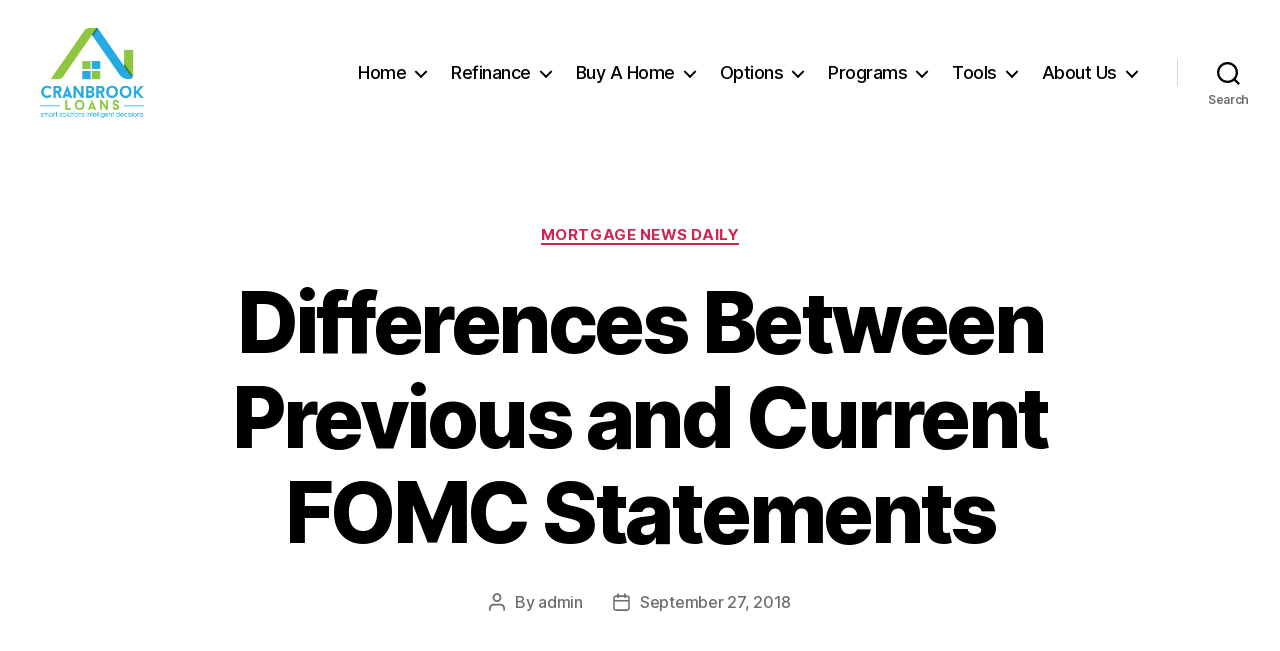

--- FILE ---
content_type: text/html; charset=UTF-8
request_url: https://cranbrookloans.com/differences-between-previous-and-current-fomc-statements/
body_size: 17142
content:
<!DOCTYPE html>

<html class="no-js" lang="en">

	<head>

		<meta charset="UTF-8">
		<meta name="viewport" content="width=device-width, initial-scale=1.0">

		<link rel="profile" href="https://gmpg.org/xfn/11">

				<script type="text/javascript">
			window.flatStyles = window.flatStyles || ''

			window.lightspeedOptimizeStylesheet = function () {
				const currentStylesheet = document.querySelector( '.tcb-lightspeed-style:not([data-ls-optimized])' )

				if ( currentStylesheet ) {
					try {
						if ( currentStylesheet.sheet && currentStylesheet.sheet.cssRules ) {
							if ( window.flatStyles ) {
								if ( this.optimizing ) {
									setTimeout( window.lightspeedOptimizeStylesheet.bind( this ), 24 )
								} else {
									this.optimizing = true;

									let rulesIndex = 0;

									while ( rulesIndex < currentStylesheet.sheet.cssRules.length ) {
										const rule = currentStylesheet.sheet.cssRules[ rulesIndex ]
										/* remove rules that already exist in the page */
										if ( rule.type === CSSRule.STYLE_RULE && window.flatStyles.includes( `${rule.selectorText}{` ) ) {
											currentStylesheet.sheet.deleteRule( rulesIndex )
										} else {
											rulesIndex ++
										}
									}
									/* optimize, mark it such, move to the next file, append the styles we have until now */
									currentStylesheet.setAttribute( 'data-ls-optimized', '1' )

									window.flatStyles += currentStylesheet.innerHTML

									this.optimizing = false
								}
							} else {
								window.flatStyles = currentStylesheet.innerHTML
								currentStylesheet.setAttribute( 'data-ls-optimized', '1' )
							}
						}
					} catch ( error ) {
						console.warn( error )
					}

					if ( currentStylesheet.parentElement.tagName !== 'HEAD' ) {
						/* always make sure that those styles end up in the head */
						const stylesheetID = currentStylesheet.id;
						/**
						 * make sure that there is only one copy of the css
						 * e.g display CSS
						 */
						if ( ( ! stylesheetID || ( stylesheetID && ! document.querySelector( `head #${stylesheetID}` ) ) ) ) {
							document.head.prepend( currentStylesheet )
						} else {
							currentStylesheet.remove();
						}
					}
				}
			}

			window.lightspeedOptimizeFlat = function ( styleSheetElement ) {
				if ( document.querySelectorAll( 'link[href*="thrive_flat.css"]' ).length > 1 ) {
					/* disable this flat if we already have one */
					styleSheetElement.setAttribute( 'disabled', true )
				} else {
					/* if this is the first one, make sure he's in head */
					if ( styleSheetElement.parentElement.tagName !== 'HEAD' ) {
						document.head.append( styleSheetElement )
					}
				}
			}
		</script>
		<script id="lpData">
var lpData = {"site_url":"https:\/\/cranbrookloans.com","user_id":"0","theme":"twentytwenty","lp_rest_url":"https:\/\/cranbrookloans.com\/wp-json\/","nonce":"58f644b03f","is_course_archive":"","courses_url":"https:\/\/cranbrookloans.com\/courses\/","urlParams":[],"lp_version":"4.3.2.5","lp_rest_load_ajax":"https:\/\/cranbrookloans.com\/wp-json\/lp\/v1\/load_content_via_ajax\/","ajaxUrl":"https:\/\/cranbrookloans.com\/wp-admin\/admin-ajax.php","lpAjaxUrl":"https:\/\/cranbrookloans.com\/lp-ajax-handle","coverImageRatio":"5.16","toast":{"gravity":"bottom","position":"center","duration":3000,"close":1,"stopOnFocus":1,"classPrefix":"lp-toast"},"i18n":[]};
</script>
<script id="lpSettingCourses">
var lpSettingCourses = {"lpArchiveLoadAjax":"0","lpArchiveNoLoadAjaxFirst":"0","lpArchivePaginationType":"infinite","noLoadCoursesJs":"0"};
</script>
		<style id="learn-press-custom-css">
			:root {
				--lp-container-max-width: 1290px;
				--lp-cotainer-padding: 1rem;
				--lp-primary-color: #ffb606;
				--lp-secondary-color: #442e66;
			}
		</style>
		<title>Differences Between Previous and Current FOMC Statements</title>
<meta name='robots' content='max-image-preview:large' />
<link rel="alternate" type="application/rss+xml" title=" &raquo; Feed" href="https://cranbrookloans.com/feed/" />
<link rel="alternate" type="application/rss+xml" title=" &raquo; Comments Feed" href="https://cranbrookloans.com/comments/feed/" />
<link rel="alternate" title="oEmbed (JSON)" type="application/json+oembed" href="https://cranbrookloans.com/wp-json/oembed/1.0/embed?url=https%3A%2F%2Fcranbrookloans.com%2Fdifferences-between-previous-and-current-fomc-statements%2F" />
<link rel="alternate" title="oEmbed (XML)" type="text/xml+oembed" href="https://cranbrookloans.com/wp-json/oembed/1.0/embed?url=https%3A%2F%2Fcranbrookloans.com%2Fdifferences-between-previous-and-current-fomc-statements%2F&#038;format=xml" />
<style id='wp-img-auto-sizes-contain-inline-css'>
img:is([sizes=auto i],[sizes^="auto," i]){contain-intrinsic-size:3000px 1500px}
/*# sourceURL=wp-img-auto-sizes-contain-inline-css */
</style>
<link rel='stylesheet' id='sdm-styles-css' href='https://cranbrookloans.com/wp-content/plugins/simple-download-monitor/css/sdm_wp_styles.css?ver=6.9' media='all' />
<style id='wp-emoji-styles-inline-css'>

	img.wp-smiley, img.emoji {
		display: inline !important;
		border: none !important;
		box-shadow: none !important;
		height: 1em !important;
		width: 1em !important;
		margin: 0 0.07em !important;
		vertical-align: -0.1em !important;
		background: none !important;
		padding: 0 !important;
	}
/*# sourceURL=wp-emoji-styles-inline-css */
</style>
<style id='wp-block-library-inline-css'>
:root{--wp-block-synced-color:#7a00df;--wp-block-synced-color--rgb:122,0,223;--wp-bound-block-color:var(--wp-block-synced-color);--wp-editor-canvas-background:#ddd;--wp-admin-theme-color:#007cba;--wp-admin-theme-color--rgb:0,124,186;--wp-admin-theme-color-darker-10:#006ba1;--wp-admin-theme-color-darker-10--rgb:0,107,160.5;--wp-admin-theme-color-darker-20:#005a87;--wp-admin-theme-color-darker-20--rgb:0,90,135;--wp-admin-border-width-focus:2px}@media (min-resolution:192dpi){:root{--wp-admin-border-width-focus:1.5px}}.wp-element-button{cursor:pointer}:root .has-very-light-gray-background-color{background-color:#eee}:root .has-very-dark-gray-background-color{background-color:#313131}:root .has-very-light-gray-color{color:#eee}:root .has-very-dark-gray-color{color:#313131}:root .has-vivid-green-cyan-to-vivid-cyan-blue-gradient-background{background:linear-gradient(135deg,#00d084,#0693e3)}:root .has-purple-crush-gradient-background{background:linear-gradient(135deg,#34e2e4,#4721fb 50%,#ab1dfe)}:root .has-hazy-dawn-gradient-background{background:linear-gradient(135deg,#faaca8,#dad0ec)}:root .has-subdued-olive-gradient-background{background:linear-gradient(135deg,#fafae1,#67a671)}:root .has-atomic-cream-gradient-background{background:linear-gradient(135deg,#fdd79a,#004a59)}:root .has-nightshade-gradient-background{background:linear-gradient(135deg,#330968,#31cdcf)}:root .has-midnight-gradient-background{background:linear-gradient(135deg,#020381,#2874fc)}:root{--wp--preset--font-size--normal:16px;--wp--preset--font-size--huge:42px}.has-regular-font-size{font-size:1em}.has-larger-font-size{font-size:2.625em}.has-normal-font-size{font-size:var(--wp--preset--font-size--normal)}.has-huge-font-size{font-size:var(--wp--preset--font-size--huge)}.has-text-align-center{text-align:center}.has-text-align-left{text-align:left}.has-text-align-right{text-align:right}.has-fit-text{white-space:nowrap!important}#end-resizable-editor-section{display:none}.aligncenter{clear:both}.items-justified-left{justify-content:flex-start}.items-justified-center{justify-content:center}.items-justified-right{justify-content:flex-end}.items-justified-space-between{justify-content:space-between}.screen-reader-text{border:0;clip-path:inset(50%);height:1px;margin:-1px;overflow:hidden;padding:0;position:absolute;width:1px;word-wrap:normal!important}.screen-reader-text:focus{background-color:#ddd;clip-path:none;color:#444;display:block;font-size:1em;height:auto;left:5px;line-height:normal;padding:15px 23px 14px;text-decoration:none;top:5px;width:auto;z-index:100000}html :where(.has-border-color){border-style:solid}html :where([style*=border-top-color]){border-top-style:solid}html :where([style*=border-right-color]){border-right-style:solid}html :where([style*=border-bottom-color]){border-bottom-style:solid}html :where([style*=border-left-color]){border-left-style:solid}html :where([style*=border-width]){border-style:solid}html :where([style*=border-top-width]){border-top-style:solid}html :where([style*=border-right-width]){border-right-style:solid}html :where([style*=border-bottom-width]){border-bottom-style:solid}html :where([style*=border-left-width]){border-left-style:solid}html :where(img[class*=wp-image-]){height:auto;max-width:100%}:where(figure){margin:0 0 1em}html :where(.is-position-sticky){--wp-admin--admin-bar--position-offset:var(--wp-admin--admin-bar--height,0px)}@media screen and (max-width:600px){html :where(.is-position-sticky){--wp-admin--admin-bar--position-offset:0px}}

/*# sourceURL=wp-block-library-inline-css */
</style><style id='global-styles-inline-css'>
:root{--wp--preset--aspect-ratio--square: 1;--wp--preset--aspect-ratio--4-3: 4/3;--wp--preset--aspect-ratio--3-4: 3/4;--wp--preset--aspect-ratio--3-2: 3/2;--wp--preset--aspect-ratio--2-3: 2/3;--wp--preset--aspect-ratio--16-9: 16/9;--wp--preset--aspect-ratio--9-16: 9/16;--wp--preset--color--black: #000000;--wp--preset--color--cyan-bluish-gray: #abb8c3;--wp--preset--color--white: #ffffff;--wp--preset--color--pale-pink: #f78da7;--wp--preset--color--vivid-red: #cf2e2e;--wp--preset--color--luminous-vivid-orange: #ff6900;--wp--preset--color--luminous-vivid-amber: #fcb900;--wp--preset--color--light-green-cyan: #7bdcb5;--wp--preset--color--vivid-green-cyan: #00d084;--wp--preset--color--pale-cyan-blue: #8ed1fc;--wp--preset--color--vivid-cyan-blue: #0693e3;--wp--preset--color--vivid-purple: #9b51e0;--wp--preset--color--accent: #cd2653;--wp--preset--color--primary: #000000;--wp--preset--color--secondary: #6d6d6d;--wp--preset--color--subtle-background: #dcd7ca;--wp--preset--color--background: #f5efe0;--wp--preset--gradient--vivid-cyan-blue-to-vivid-purple: linear-gradient(135deg,rgb(6,147,227) 0%,rgb(155,81,224) 100%);--wp--preset--gradient--light-green-cyan-to-vivid-green-cyan: linear-gradient(135deg,rgb(122,220,180) 0%,rgb(0,208,130) 100%);--wp--preset--gradient--luminous-vivid-amber-to-luminous-vivid-orange: linear-gradient(135deg,rgb(252,185,0) 0%,rgb(255,105,0) 100%);--wp--preset--gradient--luminous-vivid-orange-to-vivid-red: linear-gradient(135deg,rgb(255,105,0) 0%,rgb(207,46,46) 100%);--wp--preset--gradient--very-light-gray-to-cyan-bluish-gray: linear-gradient(135deg,rgb(238,238,238) 0%,rgb(169,184,195) 100%);--wp--preset--gradient--cool-to-warm-spectrum: linear-gradient(135deg,rgb(74,234,220) 0%,rgb(151,120,209) 20%,rgb(207,42,186) 40%,rgb(238,44,130) 60%,rgb(251,105,98) 80%,rgb(254,248,76) 100%);--wp--preset--gradient--blush-light-purple: linear-gradient(135deg,rgb(255,206,236) 0%,rgb(152,150,240) 100%);--wp--preset--gradient--blush-bordeaux: linear-gradient(135deg,rgb(254,205,165) 0%,rgb(254,45,45) 50%,rgb(107,0,62) 100%);--wp--preset--gradient--luminous-dusk: linear-gradient(135deg,rgb(255,203,112) 0%,rgb(199,81,192) 50%,rgb(65,88,208) 100%);--wp--preset--gradient--pale-ocean: linear-gradient(135deg,rgb(255,245,203) 0%,rgb(182,227,212) 50%,rgb(51,167,181) 100%);--wp--preset--gradient--electric-grass: linear-gradient(135deg,rgb(202,248,128) 0%,rgb(113,206,126) 100%);--wp--preset--gradient--midnight: linear-gradient(135deg,rgb(2,3,129) 0%,rgb(40,116,252) 100%);--wp--preset--font-size--small: 18px;--wp--preset--font-size--medium: 20px;--wp--preset--font-size--large: 26.25px;--wp--preset--font-size--x-large: 42px;--wp--preset--font-size--normal: 21px;--wp--preset--font-size--larger: 32px;--wp--preset--spacing--20: 0.44rem;--wp--preset--spacing--30: 0.67rem;--wp--preset--spacing--40: 1rem;--wp--preset--spacing--50: 1.5rem;--wp--preset--spacing--60: 2.25rem;--wp--preset--spacing--70: 3.38rem;--wp--preset--spacing--80: 5.06rem;--wp--preset--shadow--natural: 6px 6px 9px rgba(0, 0, 0, 0.2);--wp--preset--shadow--deep: 12px 12px 50px rgba(0, 0, 0, 0.4);--wp--preset--shadow--sharp: 6px 6px 0px rgba(0, 0, 0, 0.2);--wp--preset--shadow--outlined: 6px 6px 0px -3px rgb(255, 255, 255), 6px 6px rgb(0, 0, 0);--wp--preset--shadow--crisp: 6px 6px 0px rgb(0, 0, 0);}:where(.is-layout-flex){gap: 0.5em;}:where(.is-layout-grid){gap: 0.5em;}body .is-layout-flex{display: flex;}.is-layout-flex{flex-wrap: wrap;align-items: center;}.is-layout-flex > :is(*, div){margin: 0;}body .is-layout-grid{display: grid;}.is-layout-grid > :is(*, div){margin: 0;}:where(.wp-block-columns.is-layout-flex){gap: 2em;}:where(.wp-block-columns.is-layout-grid){gap: 2em;}:where(.wp-block-post-template.is-layout-flex){gap: 1.25em;}:where(.wp-block-post-template.is-layout-grid){gap: 1.25em;}.has-black-color{color: var(--wp--preset--color--black) !important;}.has-cyan-bluish-gray-color{color: var(--wp--preset--color--cyan-bluish-gray) !important;}.has-white-color{color: var(--wp--preset--color--white) !important;}.has-pale-pink-color{color: var(--wp--preset--color--pale-pink) !important;}.has-vivid-red-color{color: var(--wp--preset--color--vivid-red) !important;}.has-luminous-vivid-orange-color{color: var(--wp--preset--color--luminous-vivid-orange) !important;}.has-luminous-vivid-amber-color{color: var(--wp--preset--color--luminous-vivid-amber) !important;}.has-light-green-cyan-color{color: var(--wp--preset--color--light-green-cyan) !important;}.has-vivid-green-cyan-color{color: var(--wp--preset--color--vivid-green-cyan) !important;}.has-pale-cyan-blue-color{color: var(--wp--preset--color--pale-cyan-blue) !important;}.has-vivid-cyan-blue-color{color: var(--wp--preset--color--vivid-cyan-blue) !important;}.has-vivid-purple-color{color: var(--wp--preset--color--vivid-purple) !important;}.has-black-background-color{background-color: var(--wp--preset--color--black) !important;}.has-cyan-bluish-gray-background-color{background-color: var(--wp--preset--color--cyan-bluish-gray) !important;}.has-white-background-color{background-color: var(--wp--preset--color--white) !important;}.has-pale-pink-background-color{background-color: var(--wp--preset--color--pale-pink) !important;}.has-vivid-red-background-color{background-color: var(--wp--preset--color--vivid-red) !important;}.has-luminous-vivid-orange-background-color{background-color: var(--wp--preset--color--luminous-vivid-orange) !important;}.has-luminous-vivid-amber-background-color{background-color: var(--wp--preset--color--luminous-vivid-amber) !important;}.has-light-green-cyan-background-color{background-color: var(--wp--preset--color--light-green-cyan) !important;}.has-vivid-green-cyan-background-color{background-color: var(--wp--preset--color--vivid-green-cyan) !important;}.has-pale-cyan-blue-background-color{background-color: var(--wp--preset--color--pale-cyan-blue) !important;}.has-vivid-cyan-blue-background-color{background-color: var(--wp--preset--color--vivid-cyan-blue) !important;}.has-vivid-purple-background-color{background-color: var(--wp--preset--color--vivid-purple) !important;}.has-black-border-color{border-color: var(--wp--preset--color--black) !important;}.has-cyan-bluish-gray-border-color{border-color: var(--wp--preset--color--cyan-bluish-gray) !important;}.has-white-border-color{border-color: var(--wp--preset--color--white) !important;}.has-pale-pink-border-color{border-color: var(--wp--preset--color--pale-pink) !important;}.has-vivid-red-border-color{border-color: var(--wp--preset--color--vivid-red) !important;}.has-luminous-vivid-orange-border-color{border-color: var(--wp--preset--color--luminous-vivid-orange) !important;}.has-luminous-vivid-amber-border-color{border-color: var(--wp--preset--color--luminous-vivid-amber) !important;}.has-light-green-cyan-border-color{border-color: var(--wp--preset--color--light-green-cyan) !important;}.has-vivid-green-cyan-border-color{border-color: var(--wp--preset--color--vivid-green-cyan) !important;}.has-pale-cyan-blue-border-color{border-color: var(--wp--preset--color--pale-cyan-blue) !important;}.has-vivid-cyan-blue-border-color{border-color: var(--wp--preset--color--vivid-cyan-blue) !important;}.has-vivid-purple-border-color{border-color: var(--wp--preset--color--vivid-purple) !important;}.has-vivid-cyan-blue-to-vivid-purple-gradient-background{background: var(--wp--preset--gradient--vivid-cyan-blue-to-vivid-purple) !important;}.has-light-green-cyan-to-vivid-green-cyan-gradient-background{background: var(--wp--preset--gradient--light-green-cyan-to-vivid-green-cyan) !important;}.has-luminous-vivid-amber-to-luminous-vivid-orange-gradient-background{background: var(--wp--preset--gradient--luminous-vivid-amber-to-luminous-vivid-orange) !important;}.has-luminous-vivid-orange-to-vivid-red-gradient-background{background: var(--wp--preset--gradient--luminous-vivid-orange-to-vivid-red) !important;}.has-very-light-gray-to-cyan-bluish-gray-gradient-background{background: var(--wp--preset--gradient--very-light-gray-to-cyan-bluish-gray) !important;}.has-cool-to-warm-spectrum-gradient-background{background: var(--wp--preset--gradient--cool-to-warm-spectrum) !important;}.has-blush-light-purple-gradient-background{background: var(--wp--preset--gradient--blush-light-purple) !important;}.has-blush-bordeaux-gradient-background{background: var(--wp--preset--gradient--blush-bordeaux) !important;}.has-luminous-dusk-gradient-background{background: var(--wp--preset--gradient--luminous-dusk) !important;}.has-pale-ocean-gradient-background{background: var(--wp--preset--gradient--pale-ocean) !important;}.has-electric-grass-gradient-background{background: var(--wp--preset--gradient--electric-grass) !important;}.has-midnight-gradient-background{background: var(--wp--preset--gradient--midnight) !important;}.has-small-font-size{font-size: var(--wp--preset--font-size--small) !important;}.has-medium-font-size{font-size: var(--wp--preset--font-size--medium) !important;}.has-large-font-size{font-size: var(--wp--preset--font-size--large) !important;}.has-x-large-font-size{font-size: var(--wp--preset--font-size--x-large) !important;}
/*# sourceURL=global-styles-inline-css */
</style>

<style id='classic-theme-styles-inline-css'>
/*! This file is auto-generated */
.wp-block-button__link{color:#fff;background-color:#32373c;border-radius:9999px;box-shadow:none;text-decoration:none;padding:calc(.667em + 2px) calc(1.333em + 2px);font-size:1.125em}.wp-block-file__button{background:#32373c;color:#fff;text-decoration:none}
/*# sourceURL=/wp-includes/css/classic-themes.min.css */
</style>
<link rel='stylesheet' id='twentytwenty-style-css' href='https://cranbrookloans.com/wp-content/themes/twentytwenty/style.css?ver=3.0' media='all' />
<style id='twentytwenty-style-inline-css'>
.color-accent,.color-accent-hover:hover,.color-accent-hover:focus,:root .has-accent-color,.has-drop-cap:not(:focus):first-letter,.wp-block-button.is-style-outline,a { color: #cd2653; }blockquote,.border-color-accent,.border-color-accent-hover:hover,.border-color-accent-hover:focus { border-color: #cd2653; }button,.button,.faux-button,.wp-block-button__link,.wp-block-file .wp-block-file__button,input[type="button"],input[type="reset"],input[type="submit"],.bg-accent,.bg-accent-hover:hover,.bg-accent-hover:focus,:root .has-accent-background-color,.comment-reply-link { background-color: #cd2653; }.fill-children-accent,.fill-children-accent * { fill: #cd2653; }body,.entry-title a,:root .has-primary-color { color: #000000; }:root .has-primary-background-color { background-color: #000000; }cite,figcaption,.wp-caption-text,.post-meta,.entry-content .wp-block-archives li,.entry-content .wp-block-categories li,.entry-content .wp-block-latest-posts li,.wp-block-latest-comments__comment-date,.wp-block-latest-posts__post-date,.wp-block-embed figcaption,.wp-block-image figcaption,.wp-block-pullquote cite,.comment-metadata,.comment-respond .comment-notes,.comment-respond .logged-in-as,.pagination .dots,.entry-content hr:not(.has-background),hr.styled-separator,:root .has-secondary-color { color: #6d6d6d; }:root .has-secondary-background-color { background-color: #6d6d6d; }pre,fieldset,input,textarea,table,table *,hr { border-color: #dcd7ca; }caption,code,code,kbd,samp,.wp-block-table.is-style-stripes tbody tr:nth-child(odd),:root .has-subtle-background-background-color { background-color: #dcd7ca; }.wp-block-table.is-style-stripes { border-bottom-color: #dcd7ca; }.wp-block-latest-posts.is-grid li { border-top-color: #dcd7ca; }:root .has-subtle-background-color { color: #dcd7ca; }body:not(.overlay-header) .primary-menu > li > a,body:not(.overlay-header) .primary-menu > li > .icon,.modal-menu a,.footer-menu a, .footer-widgets a:where(:not(.wp-block-button__link)),#site-footer .wp-block-button.is-style-outline,.wp-block-pullquote:before,.singular:not(.overlay-header) .entry-header a,.archive-header a,.header-footer-group .color-accent,.header-footer-group .color-accent-hover:hover { color: #cd2653; }.social-icons a,#site-footer button:not(.toggle),#site-footer .button,#site-footer .faux-button,#site-footer .wp-block-button__link,#site-footer .wp-block-file__button,#site-footer input[type="button"],#site-footer input[type="reset"],#site-footer input[type="submit"] { background-color: #cd2653; }.header-footer-group,body:not(.overlay-header) #site-header .toggle,.menu-modal .toggle { color: #000000; }body:not(.overlay-header) .primary-menu ul { background-color: #000000; }body:not(.overlay-header) .primary-menu > li > ul:after { border-bottom-color: #000000; }body:not(.overlay-header) .primary-menu ul ul:after { border-left-color: #000000; }.site-description,body:not(.overlay-header) .toggle-inner .toggle-text,.widget .post-date,.widget .rss-date,.widget_archive li,.widget_categories li,.widget cite,.widget_pages li,.widget_meta li,.widget_nav_menu li,.powered-by-wordpress,.footer-credits .privacy-policy,.to-the-top,.singular .entry-header .post-meta,.singular:not(.overlay-header) .entry-header .post-meta a { color: #6d6d6d; }.header-footer-group pre,.header-footer-group fieldset,.header-footer-group input,.header-footer-group textarea,.header-footer-group table,.header-footer-group table *,.footer-nav-widgets-wrapper,#site-footer,.menu-modal nav *,.footer-widgets-outer-wrapper,.footer-top { border-color: #dcd7ca; }.header-footer-group table caption,body:not(.overlay-header) .header-inner .toggle-wrapper::before { background-color: #dcd7ca; }
/*# sourceURL=twentytwenty-style-inline-css */
</style>
<link rel='stylesheet' id='twentytwenty-fonts-css' href='https://cranbrookloans.com/wp-content/themes/twentytwenty/assets/css/font-inter.css?ver=3.0' media='all' />
<link rel='stylesheet' id='twentytwenty-print-style-css' href='https://cranbrookloans.com/wp-content/themes/twentytwenty/print.css?ver=3.0' media='print' />
<link rel='stylesheet' id='learnpress-widgets-css' href='https://cranbrookloans.com/wp-content/plugins/learnpress/assets/css/widgets.css?ver=1768991672' media='all' />
<script src="https://cranbrookloans.com/wp-includes/js/jquery/jquery.min.js?ver=3.7.1" id="jquery-core-js"></script>
<script src="https://cranbrookloans.com/wp-includes/js/jquery/jquery-migrate.min.js?ver=3.4.1" id="jquery-migrate-js"></script>
<script id="sdm-scripts-js-extra">
var sdm_ajax_script = {"ajaxurl":"https://cranbrookloans.com/wp-admin/admin-ajax.php"};
//# sourceURL=sdm-scripts-js-extra
</script>
<script src="https://cranbrookloans.com/wp-content/plugins/simple-download-monitor/js/sdm_wp_scripts.js?ver=6.9" id="sdm-scripts-js"></script>
<script id="tho-header-js-js-extra">
var THO_Head = {"variations":[],"post_id":"2909","element_tag":"thrive_headline","woo_tag":"tho_woo"};
//# sourceURL=tho-header-js-js-extra
</script>
<script src="https://cranbrookloans.com/wp-content/plugins/thrive-headline-optimizer/frontend/js/header.min.js?ver=2.3.1" id="tho-header-js-js"></script>
<script src="https://cranbrookloans.com/wp-content/themes/twentytwenty/assets/js/index.js?ver=3.0" id="twentytwenty-js-js" defer data-wp-strategy="defer"></script>
<script src="https://cranbrookloans.com/wp-content/plugins/learnpress/assets/js/dist/loadAJAX.js?ver=1768991672" id="lp-load-ajax-js" async data-wp-strategy="async"></script>
<link rel="https://api.w.org/" href="https://cranbrookloans.com/wp-json/" /><link rel="alternate" title="JSON" type="application/json" href="https://cranbrookloans.com/wp-json/wp/v2/posts/2909" /><link rel="EditURI" type="application/rsd+xml" title="RSD" href="https://cranbrookloans.com/xmlrpc.php?rsd" />
<meta name="generator" content="WordPress 6.9" />
<link rel="canonical" href="https://cranbrookloans.com/differences-between-previous-and-current-fomc-statements/" />
<link rel='shortlink' href='https://cranbrookloans.com/?p=2909' />
<style type="text/css" id="tve_global_variables">:root{--tcb-color-0:rgb(242, 111, 33);--tcb-color-0-h:22;--tcb-color-0-s:88%;--tcb-color-0-l:53%;--tcb-color-0-a:1;--tcb-color-1:rgb(54, 169, 225);--tcb-color-1-h:199;--tcb-color-1-s:74%;--tcb-color-1-l:54%;--tcb-color-1-a:1;--tcb-color-2:rgb(149, 193, 31);--tcb-color-2-h:76;--tcb-color-2-s:72%;--tcb-color-2-l:43%;--tcb-color-2-a:1;--tcb-background-author-image:url(https://secure.gravatar.com/avatar/af0d6af59b3836ce4a1bcbbed5df6d17fac43227e014ee2f6a31a5800c31cbfa?s=250&d=mm&r=g);--tcb-background-user-image:url();--tcb-background-featured-image-thumbnail:url(https://cranbrookloans.com/wp-content/plugins/thrive-visual-editor/editor/css/images/featured_image.png);}</style><script>
document.documentElement.className = document.documentElement.className.replace( 'no-js', 'js' );
//# sourceURL=twentytwenty_no_js_class
</script>
<style type="text/css" id="thrive-default-styles"></style><link rel="icon" href="https://cranbrookloans.com/wp-content/uploads/2018/08/cropped-cranbrook-loans-icon-copy-32x32.gif" sizes="32x32" />
<link rel="icon" href="https://cranbrookloans.com/wp-content/uploads/2018/08/cropped-cranbrook-loans-icon-copy-192x192.gif" sizes="192x192" />
<link rel="apple-touch-icon" href="https://cranbrookloans.com/wp-content/uploads/2018/08/cropped-cranbrook-loans-icon-copy-180x180.gif" />
<meta name="msapplication-TileImage" content="https://cranbrookloans.com/wp-content/uploads/2018/08/cropped-cranbrook-loans-icon-copy-270x270.gif" />

	</head>

	<body class="wp-singular post-template-default single single-post postid-2909 single-format-standard wp-custom-logo wp-embed-responsive wp-theme-twentytwenty singular enable-search-modal missing-post-thumbnail has-single-pagination showing-comments show-avatars footer-top-visible">

		<a class="skip-link screen-reader-text" href="#site-content">Skip to the content</a>
		<header id="site-header" class="header-footer-group">

			<div class="header-inner section-inner">

				<div class="header-titles-wrapper">

					
						<button class="toggle search-toggle mobile-search-toggle" data-toggle-target=".search-modal" data-toggle-body-class="showing-search-modal" data-set-focus=".search-modal .search-field" aria-expanded="false">
							<span class="toggle-inner">
								<span class="toggle-icon">
									<svg class="svg-icon" aria-hidden="true" role="img" focusable="false" xmlns="http://www.w3.org/2000/svg" width="23" height="23" viewBox="0 0 23 23"><path d="M38.710696,48.0601792 L43,52.3494831 L41.3494831,54 L37.0601792,49.710696 C35.2632422,51.1481185 32.9839107,52.0076499 30.5038249,52.0076499 C24.7027226,52.0076499 20,47.3049272 20,41.5038249 C20,35.7027226 24.7027226,31 30.5038249,31 C36.3049272,31 41.0076499,35.7027226 41.0076499,41.5038249 C41.0076499,43.9839107 40.1481185,46.2632422 38.710696,48.0601792 Z M36.3875844,47.1716785 C37.8030221,45.7026647 38.6734666,43.7048964 38.6734666,41.5038249 C38.6734666,36.9918565 35.0157934,33.3341833 30.5038249,33.3341833 C25.9918565,33.3341833 22.3341833,36.9918565 22.3341833,41.5038249 C22.3341833,46.0157934 25.9918565,49.6734666 30.5038249,49.6734666 C32.7048964,49.6734666 34.7026647,48.8030221 36.1716785,47.3875844 C36.2023931,47.347638 36.2360451,47.3092237 36.2726343,47.2726343 C36.3092237,47.2360451 36.347638,47.2023931 36.3875844,47.1716785 Z" transform="translate(-20 -31)" /></svg>								</span>
								<span class="toggle-text">Search</span>
							</span>
						</button><!-- .search-toggle -->

					
					<div class="header-titles">

						<div class="site-logo faux-heading"><a href="https://cranbrookloans.com/" class="custom-logo-link" rel="home"><img width="1387" height="1206" src="https://cranbrookloans.com/wp-content/uploads/2018/08/cranbrook-loans-color-copy.gif" class="custom-logo" alt="" decoding="async" /></a><span class="screen-reader-text"></span></div>
					</div><!-- .header-titles -->

					<button class="toggle nav-toggle mobile-nav-toggle" data-toggle-target=".menu-modal"  data-toggle-body-class="showing-menu-modal" aria-expanded="false" data-set-focus=".close-nav-toggle">
						<span class="toggle-inner">
							<span class="toggle-icon">
								<svg class="svg-icon" aria-hidden="true" role="img" focusable="false" xmlns="http://www.w3.org/2000/svg" width="26" height="7" viewBox="0 0 26 7"><path fill-rule="evenodd" d="M332.5,45 C330.567003,45 329,43.4329966 329,41.5 C329,39.5670034 330.567003,38 332.5,38 C334.432997,38 336,39.5670034 336,41.5 C336,43.4329966 334.432997,45 332.5,45 Z M342,45 C340.067003,45 338.5,43.4329966 338.5,41.5 C338.5,39.5670034 340.067003,38 342,38 C343.932997,38 345.5,39.5670034 345.5,41.5 C345.5,43.4329966 343.932997,45 342,45 Z M351.5,45 C349.567003,45 348,43.4329966 348,41.5 C348,39.5670034 349.567003,38 351.5,38 C353.432997,38 355,39.5670034 355,41.5 C355,43.4329966 353.432997,45 351.5,45 Z" transform="translate(-329 -38)" /></svg>							</span>
							<span class="toggle-text">Menu</span>
						</span>
					</button><!-- .nav-toggle -->

				</div><!-- .header-titles-wrapper -->

				<div class="header-navigation-wrapper">

					
							<nav class="primary-menu-wrapper" aria-label="Horizontal">

								<ul class="primary-menu reset-list-style">

								<li id="menu-item-345" class="menu-item menu-item-type-custom menu-item-object-custom menu-item-home menu-item-has-children menu-item-345"><a href="http://cranbrookloans.com">Home</a><span class="icon"></span>
<ul class="sub-menu">
	<li id="menu-item-744" class="menu-item menu-item-type-post_type menu-item-object-page menu-item-744"><a href="https://cranbrookloans.com/home-purchase/">Home Purchase</a></li>
	<li id="menu-item-349" class="menu-item menu-item-type-post_type menu-item-object-page menu-item-349"><a href="https://cranbrookloans.com/home-loan-refinance/">Home Loan Refinance</a></li>
	<li id="menu-item-353" class="menu-item menu-item-type-post_type menu-item-object-page menu-item-353"><a href="https://cranbrookloans.com/home-equity/">Home Equity</a></li>
	<li id="menu-item-272" class="menu-item menu-item-type-post_type menu-item-object-page menu-item-272"><a href="https://cranbrookloans.com/quick-prequalification/">Quick Prequalification</a></li>
	<li id="menu-item-21948" class="menu-item menu-item-type-post_type menu-item-object-page menu-item-21948"><a href="https://cranbrookloans.com/loan-application-form/">Loan Application Form</a></li>
</ul>
</li>
<li id="menu-item-631" class="menu-item menu-item-type-post_type menu-item-object-page menu-item-has-children menu-item-631"><a href="https://cranbrookloans.com/refinance/">Refinance</a><span class="icon"></span>
<ul class="sub-menu">
	<li id="menu-item-809" class="menu-item menu-item-type-post_type menu-item-object-page menu-item-809"><a href="https://cranbrookloans.com/decrease-payment/">Decrease Your Payment</a></li>
	<li id="menu-item-634" class="menu-item menu-item-type-post_type menu-item-object-page menu-item-634"><a href="https://cranbrookloans.com/pay-mortgage-faster/">Pay Off Your Mortgage Faster</a></li>
	<li id="menu-item-632" class="menu-item menu-item-type-post_type menu-item-object-page menu-item-632"><a href="https://cranbrookloans.com/cash-refinance/">Cash Out Refinance</a></li>
	<li id="menu-item-633" class="menu-item menu-item-type-post_type menu-item-object-page menu-item-633"><a href="https://cranbrookloans.com/consolidate-debt/">Consolidate Your Debt</a></li>
	<li id="menu-item-530" class="menu-item menu-item-type-post_type menu-item-object-page menu-item-530"><a href="https://cranbrookloans.com/quick-prequalification/">Get Started</a></li>
</ul>
</li>
<li id="menu-item-861" class="menu-item menu-item-type-post_type menu-item-object-page menu-item-has-children menu-item-861"><a href="https://cranbrookloans.com/moving-buy-home/">Buy A Home</a><span class="icon"></span>
<ul class="sub-menu">
	<li id="menu-item-643" class="menu-item menu-item-type-post_type menu-item-object-page menu-item-643"><a href="https://cranbrookloans.com/moving-buy-home/">Moving or Buying a Home</a></li>
	<li id="menu-item-3146" class="menu-item menu-item-type-post_type menu-item-object-page menu-item-3146"><a href="https://cranbrookloans.com/construction-loans/">Construction Loans</a></li>
	<li id="menu-item-286" class="menu-item menu-item-type-post_type menu-item-object-page menu-item-286"><a href="https://cranbrookloans.com/firsttimebuyer/">First Time Home Buyer</a></li>
	<li id="menu-item-642" class="menu-item menu-item-type-post_type menu-item-object-page menu-item-642"><a href="https://cranbrookloans.com/buy-second-home/">Buy a Second Home</a></li>
	<li id="menu-item-641" class="menu-item menu-item-type-post_type menu-item-object-page menu-item-641"><a href="https://cranbrookloans.com/buying-investment-property/">Buying an Investment Property</a></li>
	<li id="menu-item-21949" class="menu-item menu-item-type-post_type menu-item-object-page menu-item-21949"><a href="https://cranbrookloans.com/loan-application-form/">Loan Application Form</a></li>
</ul>
</li>
<li id="menu-item-860" class="menu-item menu-item-type-post_type menu-item-object-page menu-item-has-children menu-item-860"><a href="https://cranbrookloans.com/mortgage-options/">Options</a><span class="icon"></span>
<ul class="sub-menu">
	<li id="menu-item-293" class="menu-item menu-item-type-post_type menu-item-object-page menu-item-293"><a href="https://cranbrookloans.com/about-us/">Fixed Rates</a></li>
	<li id="menu-item-624" class="menu-item menu-item-type-post_type menu-item-object-page menu-item-624"><a href="https://cranbrookloans.com/adjustable-rates/">Adjustable Rates</a></li>
	<li id="menu-item-629" class="menu-item menu-item-type-post_type menu-item-object-page menu-item-629"><a href="https://cranbrookloans.com/interest-loans/">Interest Only Loans</a></li>
	<li id="menu-item-613" class="menu-item menu-item-type-post_type menu-item-object-page menu-item-613"><a href="https://cranbrookloans.com/less-perfect-credit/">Less Than Perfect Credit</a></li>
	<li id="menu-item-621" class="menu-item menu-item-type-post_type menu-item-object-page menu-item-621"><a href="https://cranbrookloans.com/zero-payment/">Zero Down Payment</a></li>
	<li id="menu-item-614" class="menu-item menu-item-type-post_type menu-item-object-page menu-item-614"><a href="https://cranbrookloans.com/investment-property-loans/">Investment Property Loans</a></li>
	<li id="menu-item-622" class="menu-item menu-item-type-post_type menu-item-object-page menu-item-622"><a href="https://cranbrookloans.com/home-improvement-loan/">Home Improvement Loan</a></li>
	<li id="menu-item-306" class="menu-item menu-item-type-post_type menu-item-object-page menu-item-306"><a href="https://cranbrookloans.com/quick-prequalification/">Quick Preapproval</a></li>
</ul>
</li>
<li id="menu-item-469" class="menu-item menu-item-type-post_type menu-item-object-page menu-item-has-children menu-item-469"><a href="https://cranbrookloans.com/programs/">Programs</a><span class="icon"></span>
<ul class="sub-menu">
	<li id="menu-item-472" class="menu-item menu-item-type-post_type menu-item-object-page menu-item-472"><a href="https://cranbrookloans.com/conventional-loans/">Conventional Loans</a></li>
	<li id="menu-item-620" class="menu-item menu-item-type-post_type menu-item-object-page menu-item-620"><a href="https://cranbrookloans.com/fha-loans/">FHA Loans</a></li>
	<li id="menu-item-619" class="menu-item menu-item-type-post_type menu-item-object-page menu-item-619"><a href="https://cranbrookloans.com/va-loans/">VA Loans</a></li>
	<li id="menu-item-618" class="menu-item menu-item-type-post_type menu-item-object-page menu-item-618"><a href="https://cranbrookloans.com/usda-loans/">USDA Loans</a></li>
	<li id="menu-item-3147" class="menu-item menu-item-type-post_type menu-item-object-page menu-item-3147"><a href="https://cranbrookloans.com/construction-loans/">Construction Loans</a></li>
	<li id="menu-item-617" class="menu-item menu-item-type-post_type menu-item-object-page menu-item-617"><a href="https://cranbrookloans.com/jumbo-loans/">Jumbo Loans</a></li>
	<li id="menu-item-616" class="menu-item menu-item-type-post_type menu-item-object-page menu-item-616"><a href="https://cranbrookloans.com/reverse-senior-mortgage/">Reverse Mortgage</a></li>
	<li id="menu-item-307" class="menu-item menu-item-type-post_type menu-item-object-page menu-item-307"><a href="https://cranbrookloans.com/refinance/">Get Started Now</a></li>
</ul>
</li>
<li id="menu-item-466" class="menu-item menu-item-type-post_type menu-item-object-page menu-item-has-children menu-item-466"><a href="https://cranbrookloans.com/tools/">Tools</a><span class="icon"></span>
<ul class="sub-menu">
	<li id="menu-item-463" class="menu-item menu-item-type-post_type menu-item-object-page menu-item-463"><a href="https://cranbrookloans.com/payment-calculator/">Payment Calculator</a></li>
	<li id="menu-item-462" class="menu-item menu-item-type-post_type menu-item-object-page menu-item-462"><a href="https://cranbrookloans.com/mortgage-affordability-calculator/">Affordability Calculator</a></li>
	<li id="menu-item-461" class="menu-item menu-item-type-post_type menu-item-object-page menu-item-461"><a href="https://cranbrookloans.com/rent-vs-buy-calculator/">Rent Vs Buy Calculator</a></li>
	<li id="menu-item-877" class="menu-item menu-item-type-post_type menu-item-object-page menu-item-877"><a href="https://cranbrookloans.com/15-vs-30-calculator/">15 vs 30 Calculator</a></li>
	<li id="menu-item-876" class="menu-item menu-item-type-post_type menu-item-object-page menu-item-876"><a href="https://cranbrookloans.com/biweekly-payments/">BiWeekly Payments</a></li>
	<li id="menu-item-875" class="menu-item menu-item-type-post_type menu-item-object-page menu-item-875"><a href="https://cranbrookloans.com/debt-income/">Debt to Income Calc</a></li>
</ul>
</li>
<li id="menu-item-652" class="menu-item menu-item-type-post_type menu-item-object-page menu-item-has-children menu-item-652"><a href="https://cranbrookloans.com/us/">About Us</a><span class="icon"></span>
<ul class="sub-menu">
	<li id="menu-item-317" class="menu-item menu-item-type-post_type menu-item-object-page menu-item-317"><a href="https://cranbrookloans.com/contact-us/">Contact Us</a></li>
	<li id="menu-item-654" class="menu-item menu-item-type-post_type menu-item-object-page menu-item-654"><a href="https://cranbrookloans.com/licensing/">Licensing</a></li>
	<li id="menu-item-655" class="menu-item menu-item-type-post_type menu-item-object-page menu-item-privacy-policy menu-item-655"><a rel="privacy-policy" href="https://cranbrookloans.com/privacy-statement/">Privacy Statement</a></li>
	<li id="menu-item-9627" class="menu-item menu-item-type-post_type menu-item-object-page menu-item-has-children menu-item-9627"><a href="https://cranbrookloans.com/client-communication/">Client Communication</a><span class="icon"></span>
	<ul class="sub-menu">
		<li id="menu-item-20875" class="menu-item menu-item-type-post_type menu-item-object-page menu-item-20875"><a href="https://cranbrookloans.com/invoices/">Pay Invoices</a></li>
		<li id="menu-item-9626" class="menu-item menu-item-type-post_type menu-item-object-page menu-item-9626"><a href="https://cranbrookloans.com/letter-of-explanation/">Letter Of Explanation</a></li>
		<li id="menu-item-2090" class="menu-item menu-item-type-post_type menu-item-object-page menu-item-2090"><a href="https://cranbrookloans.com/store/appraisal-fees/">Appraisal Fees</a></li>
		<li id="menu-item-2620" class="menu-item menu-item-type-post_type menu-item-object-page menu-item-2620"><a href="https://cranbrookloans.com/customer-support/">Customer Support</a></li>
	</ul>
</li>
	<li id="menu-item-687" class="menu-item menu-item-type-taxonomy menu-item-object-category menu-item-687"><a href="https://cranbrookloans.com/category/blog/">Blog</a></li>
	<li id="menu-item-21952" class="menu-item menu-item-type-post_type menu-item-object-page menu-item-21952"><a href="https://cranbrookloans.com/urla-detailed-loan-application/">URLA Detailed Loan Application</a></li>
	<li id="menu-item-22978" class="menu-item menu-item-type-post_type menu-item-object-page menu-item-22978"><a href="https://cranbrookloans.com/joint-venture/">Joint Venture</a></li>
	<li id="menu-item-969" class="menu-item menu-item-type-post_type menu-item-object-page menu-item-has-children menu-item-969"><a href="https://cranbrookloans.com/careers-2/">Careers</a><span class="icon"></span>
	<ul class="sub-menu">
		<li id="menu-item-1110" class="menu-item menu-item-type-post_type menu-item-object-page menu-item-1110"><a href="https://cranbrookloans.com/careers-for-realtors/">Careers For Realtors</a></li>
		<li id="menu-item-658" class="menu-item menu-item-type-post_type menu-item-object-page menu-item-has-children menu-item-658"><a href="https://cranbrookloans.com/apply-employment/">Apply For Employment</a><span class="icon"></span>
		<ul class="sub-menu">
			<li id="menu-item-1036" class="menu-item menu-item-type-post_type menu-item-object-page menu-item-1036"><a href="https://cranbrookloans.com/prescreen/">Prescreen</a></li>
			<li id="menu-item-13921" class="menu-item menu-item-type-post_type menu-item-object-page menu-item-13921"><a href="https://cranbrookloans.com/marketingplan/">Marketingplan</a></li>
		</ul>
</li>
	</ul>
</li>
	<li id="menu-item-20740" class="menu-item menu-item-type-post_type menu-item-object-page menu-item-20740"><a href="https://cranbrookloans.com/login/">Login</a></li>
</ul>
</li>

								</ul>

							</nav><!-- .primary-menu-wrapper -->

						
						<div class="header-toggles hide-no-js">

						
							<div class="toggle-wrapper search-toggle-wrapper">

								<button class="toggle search-toggle desktop-search-toggle" data-toggle-target=".search-modal" data-toggle-body-class="showing-search-modal" data-set-focus=".search-modal .search-field" aria-expanded="false">
									<span class="toggle-inner">
										<svg class="svg-icon" aria-hidden="true" role="img" focusable="false" xmlns="http://www.w3.org/2000/svg" width="23" height="23" viewBox="0 0 23 23"><path d="M38.710696,48.0601792 L43,52.3494831 L41.3494831,54 L37.0601792,49.710696 C35.2632422,51.1481185 32.9839107,52.0076499 30.5038249,52.0076499 C24.7027226,52.0076499 20,47.3049272 20,41.5038249 C20,35.7027226 24.7027226,31 30.5038249,31 C36.3049272,31 41.0076499,35.7027226 41.0076499,41.5038249 C41.0076499,43.9839107 40.1481185,46.2632422 38.710696,48.0601792 Z M36.3875844,47.1716785 C37.8030221,45.7026647 38.6734666,43.7048964 38.6734666,41.5038249 C38.6734666,36.9918565 35.0157934,33.3341833 30.5038249,33.3341833 C25.9918565,33.3341833 22.3341833,36.9918565 22.3341833,41.5038249 C22.3341833,46.0157934 25.9918565,49.6734666 30.5038249,49.6734666 C32.7048964,49.6734666 34.7026647,48.8030221 36.1716785,47.3875844 C36.2023931,47.347638 36.2360451,47.3092237 36.2726343,47.2726343 C36.3092237,47.2360451 36.347638,47.2023931 36.3875844,47.1716785 Z" transform="translate(-20 -31)" /></svg>										<span class="toggle-text">Search</span>
									</span>
								</button><!-- .search-toggle -->

							</div>

							
						</div><!-- .header-toggles -->
						
				</div><!-- .header-navigation-wrapper -->

			</div><!-- .header-inner -->

			<div class="search-modal cover-modal header-footer-group" data-modal-target-string=".search-modal" role="dialog" aria-modal="true" aria-label="Search">

	<div class="search-modal-inner modal-inner">

		<div class="section-inner">

			<form role="search" aria-label="Search for:" method="get" class="search-form" action="https://cranbrookloans.com/">
	<label for="search-form-1">
		<span class="screen-reader-text">
			Search for:		</span>
		<input type="search" id="search-form-1" class="search-field" placeholder="Search &hellip;" value="" name="s" />
	</label>
	<input type="submit" class="search-submit" value="Search" />
</form>

			<button class="toggle search-untoggle close-search-toggle fill-children-current-color" data-toggle-target=".search-modal" data-toggle-body-class="showing-search-modal" data-set-focus=".search-modal .search-field">
				<span class="screen-reader-text">
					Close search				</span>
				<svg class="svg-icon" aria-hidden="true" role="img" focusable="false" xmlns="http://www.w3.org/2000/svg" width="16" height="16" viewBox="0 0 16 16"><polygon fill="" fill-rule="evenodd" points="6.852 7.649 .399 1.195 1.445 .149 7.899 6.602 14.352 .149 15.399 1.195 8.945 7.649 15.399 14.102 14.352 15.149 7.899 8.695 1.445 15.149 .399 14.102" /></svg>			</button><!-- .search-toggle -->

		</div><!-- .section-inner -->

	</div><!-- .search-modal-inner -->

</div><!-- .menu-modal -->

		</header><!-- #site-header -->

		
<div class="menu-modal cover-modal header-footer-group" data-modal-target-string=".menu-modal">

	<div class="menu-modal-inner modal-inner">

		<div class="menu-wrapper section-inner">

			<div class="menu-top">

				<button class="toggle close-nav-toggle fill-children-current-color" data-toggle-target=".menu-modal" data-toggle-body-class="showing-menu-modal" data-set-focus=".menu-modal">
					<span class="toggle-text">Close Menu</span>
					<svg class="svg-icon" aria-hidden="true" role="img" focusable="false" xmlns="http://www.w3.org/2000/svg" width="16" height="16" viewBox="0 0 16 16"><polygon fill="" fill-rule="evenodd" points="6.852 7.649 .399 1.195 1.445 .149 7.899 6.602 14.352 .149 15.399 1.195 8.945 7.649 15.399 14.102 14.352 15.149 7.899 8.695 1.445 15.149 .399 14.102" /></svg>				</button><!-- .nav-toggle -->

				
					<nav class="mobile-menu" aria-label="Mobile">

						<ul class="modal-menu reset-list-style">

						<li class="menu-item menu-item-type-custom menu-item-object-custom menu-item-home menu-item-has-children menu-item-345"><div class="ancestor-wrapper"><a href="http://cranbrookloans.com">Home</a><button class="toggle sub-menu-toggle fill-children-current-color" data-toggle-target=".menu-modal .menu-item-345 > .sub-menu" data-toggle-type="slidetoggle" data-toggle-duration="250" aria-expanded="false"><span class="screen-reader-text">Show sub menu</span><svg class="svg-icon" aria-hidden="true" role="img" focusable="false" xmlns="http://www.w3.org/2000/svg" width="20" height="12" viewBox="0 0 20 12"><polygon fill="" fill-rule="evenodd" points="1319.899 365.778 1327.678 358 1329.799 360.121 1319.899 370.021 1310 360.121 1312.121 358" transform="translate(-1310 -358)" /></svg></button></div><!-- .ancestor-wrapper -->
<ul class="sub-menu">
	<li class="menu-item menu-item-type-post_type menu-item-object-page menu-item-744"><div class="ancestor-wrapper"><a href="https://cranbrookloans.com/home-purchase/">Home Purchase</a></div><!-- .ancestor-wrapper --></li>
	<li class="menu-item menu-item-type-post_type menu-item-object-page menu-item-349"><div class="ancestor-wrapper"><a href="https://cranbrookloans.com/home-loan-refinance/">Home Loan Refinance</a></div><!-- .ancestor-wrapper --></li>
	<li class="menu-item menu-item-type-post_type menu-item-object-page menu-item-353"><div class="ancestor-wrapper"><a href="https://cranbrookloans.com/home-equity/">Home Equity</a></div><!-- .ancestor-wrapper --></li>
	<li class="menu-item menu-item-type-post_type menu-item-object-page menu-item-272"><div class="ancestor-wrapper"><a href="https://cranbrookloans.com/quick-prequalification/">Quick Prequalification</a></div><!-- .ancestor-wrapper --></li>
	<li class="menu-item menu-item-type-post_type menu-item-object-page menu-item-21948"><div class="ancestor-wrapper"><a href="https://cranbrookloans.com/loan-application-form/">Loan Application Form</a></div><!-- .ancestor-wrapper --></li>
</ul>
</li>
<li class="menu-item menu-item-type-post_type menu-item-object-page menu-item-has-children menu-item-631"><div class="ancestor-wrapper"><a href="https://cranbrookloans.com/refinance/">Refinance</a><button class="toggle sub-menu-toggle fill-children-current-color" data-toggle-target=".menu-modal .menu-item-631 > .sub-menu" data-toggle-type="slidetoggle" data-toggle-duration="250" aria-expanded="false"><span class="screen-reader-text">Show sub menu</span><svg class="svg-icon" aria-hidden="true" role="img" focusable="false" xmlns="http://www.w3.org/2000/svg" width="20" height="12" viewBox="0 0 20 12"><polygon fill="" fill-rule="evenodd" points="1319.899 365.778 1327.678 358 1329.799 360.121 1319.899 370.021 1310 360.121 1312.121 358" transform="translate(-1310 -358)" /></svg></button></div><!-- .ancestor-wrapper -->
<ul class="sub-menu">
	<li class="menu-item menu-item-type-post_type menu-item-object-page menu-item-809"><div class="ancestor-wrapper"><a href="https://cranbrookloans.com/decrease-payment/">Decrease Your Payment</a></div><!-- .ancestor-wrapper --></li>
	<li class="menu-item menu-item-type-post_type menu-item-object-page menu-item-634"><div class="ancestor-wrapper"><a href="https://cranbrookloans.com/pay-mortgage-faster/">Pay Off Your Mortgage Faster</a></div><!-- .ancestor-wrapper --></li>
	<li class="menu-item menu-item-type-post_type menu-item-object-page menu-item-632"><div class="ancestor-wrapper"><a href="https://cranbrookloans.com/cash-refinance/">Cash Out Refinance</a></div><!-- .ancestor-wrapper --></li>
	<li class="menu-item menu-item-type-post_type menu-item-object-page menu-item-633"><div class="ancestor-wrapper"><a href="https://cranbrookloans.com/consolidate-debt/">Consolidate Your Debt</a></div><!-- .ancestor-wrapper --></li>
	<li class="menu-item menu-item-type-post_type menu-item-object-page menu-item-530"><div class="ancestor-wrapper"><a href="https://cranbrookloans.com/quick-prequalification/">Get Started</a></div><!-- .ancestor-wrapper --></li>
</ul>
</li>
<li class="menu-item menu-item-type-post_type menu-item-object-page menu-item-has-children menu-item-861"><div class="ancestor-wrapper"><a href="https://cranbrookloans.com/moving-buy-home/">Buy A Home</a><button class="toggle sub-menu-toggle fill-children-current-color" data-toggle-target=".menu-modal .menu-item-861 > .sub-menu" data-toggle-type="slidetoggle" data-toggle-duration="250" aria-expanded="false"><span class="screen-reader-text">Show sub menu</span><svg class="svg-icon" aria-hidden="true" role="img" focusable="false" xmlns="http://www.w3.org/2000/svg" width="20" height="12" viewBox="0 0 20 12"><polygon fill="" fill-rule="evenodd" points="1319.899 365.778 1327.678 358 1329.799 360.121 1319.899 370.021 1310 360.121 1312.121 358" transform="translate(-1310 -358)" /></svg></button></div><!-- .ancestor-wrapper -->
<ul class="sub-menu">
	<li class="menu-item menu-item-type-post_type menu-item-object-page menu-item-643"><div class="ancestor-wrapper"><a href="https://cranbrookloans.com/moving-buy-home/">Moving or Buying a Home</a></div><!-- .ancestor-wrapper --></li>
	<li class="menu-item menu-item-type-post_type menu-item-object-page menu-item-3146"><div class="ancestor-wrapper"><a href="https://cranbrookloans.com/construction-loans/">Construction Loans</a></div><!-- .ancestor-wrapper --></li>
	<li class="menu-item menu-item-type-post_type menu-item-object-page menu-item-286"><div class="ancestor-wrapper"><a href="https://cranbrookloans.com/firsttimebuyer/">First Time Home Buyer</a></div><!-- .ancestor-wrapper --></li>
	<li class="menu-item menu-item-type-post_type menu-item-object-page menu-item-642"><div class="ancestor-wrapper"><a href="https://cranbrookloans.com/buy-second-home/">Buy a Second Home</a></div><!-- .ancestor-wrapper --></li>
	<li class="menu-item menu-item-type-post_type menu-item-object-page menu-item-641"><div class="ancestor-wrapper"><a href="https://cranbrookloans.com/buying-investment-property/">Buying an Investment Property</a></div><!-- .ancestor-wrapper --></li>
	<li class="menu-item menu-item-type-post_type menu-item-object-page menu-item-21949"><div class="ancestor-wrapper"><a href="https://cranbrookloans.com/loan-application-form/">Loan Application Form</a></div><!-- .ancestor-wrapper --></li>
</ul>
</li>
<li class="menu-item menu-item-type-post_type menu-item-object-page menu-item-has-children menu-item-860"><div class="ancestor-wrapper"><a href="https://cranbrookloans.com/mortgage-options/">Options</a><button class="toggle sub-menu-toggle fill-children-current-color" data-toggle-target=".menu-modal .menu-item-860 > .sub-menu" data-toggle-type="slidetoggle" data-toggle-duration="250" aria-expanded="false"><span class="screen-reader-text">Show sub menu</span><svg class="svg-icon" aria-hidden="true" role="img" focusable="false" xmlns="http://www.w3.org/2000/svg" width="20" height="12" viewBox="0 0 20 12"><polygon fill="" fill-rule="evenodd" points="1319.899 365.778 1327.678 358 1329.799 360.121 1319.899 370.021 1310 360.121 1312.121 358" transform="translate(-1310 -358)" /></svg></button></div><!-- .ancestor-wrapper -->
<ul class="sub-menu">
	<li class="menu-item menu-item-type-post_type menu-item-object-page menu-item-293"><div class="ancestor-wrapper"><a href="https://cranbrookloans.com/about-us/">Fixed Rates</a></div><!-- .ancestor-wrapper --></li>
	<li class="menu-item menu-item-type-post_type menu-item-object-page menu-item-624"><div class="ancestor-wrapper"><a href="https://cranbrookloans.com/adjustable-rates/">Adjustable Rates</a></div><!-- .ancestor-wrapper --></li>
	<li class="menu-item menu-item-type-post_type menu-item-object-page menu-item-629"><div class="ancestor-wrapper"><a href="https://cranbrookloans.com/interest-loans/">Interest Only Loans</a></div><!-- .ancestor-wrapper --></li>
	<li class="menu-item menu-item-type-post_type menu-item-object-page menu-item-613"><div class="ancestor-wrapper"><a href="https://cranbrookloans.com/less-perfect-credit/">Less Than Perfect Credit</a></div><!-- .ancestor-wrapper --></li>
	<li class="menu-item menu-item-type-post_type menu-item-object-page menu-item-621"><div class="ancestor-wrapper"><a href="https://cranbrookloans.com/zero-payment/">Zero Down Payment</a></div><!-- .ancestor-wrapper --></li>
	<li class="menu-item menu-item-type-post_type menu-item-object-page menu-item-614"><div class="ancestor-wrapper"><a href="https://cranbrookloans.com/investment-property-loans/">Investment Property Loans</a></div><!-- .ancestor-wrapper --></li>
	<li class="menu-item menu-item-type-post_type menu-item-object-page menu-item-622"><div class="ancestor-wrapper"><a href="https://cranbrookloans.com/home-improvement-loan/">Home Improvement Loan</a></div><!-- .ancestor-wrapper --></li>
	<li class="menu-item menu-item-type-post_type menu-item-object-page menu-item-306"><div class="ancestor-wrapper"><a href="https://cranbrookloans.com/quick-prequalification/">Quick Preapproval</a></div><!-- .ancestor-wrapper --></li>
</ul>
</li>
<li class="menu-item menu-item-type-post_type menu-item-object-page menu-item-has-children menu-item-469"><div class="ancestor-wrapper"><a href="https://cranbrookloans.com/programs/">Programs</a><button class="toggle sub-menu-toggle fill-children-current-color" data-toggle-target=".menu-modal .menu-item-469 > .sub-menu" data-toggle-type="slidetoggle" data-toggle-duration="250" aria-expanded="false"><span class="screen-reader-text">Show sub menu</span><svg class="svg-icon" aria-hidden="true" role="img" focusable="false" xmlns="http://www.w3.org/2000/svg" width="20" height="12" viewBox="0 0 20 12"><polygon fill="" fill-rule="evenodd" points="1319.899 365.778 1327.678 358 1329.799 360.121 1319.899 370.021 1310 360.121 1312.121 358" transform="translate(-1310 -358)" /></svg></button></div><!-- .ancestor-wrapper -->
<ul class="sub-menu">
	<li class="menu-item menu-item-type-post_type menu-item-object-page menu-item-472"><div class="ancestor-wrapper"><a href="https://cranbrookloans.com/conventional-loans/">Conventional Loans</a></div><!-- .ancestor-wrapper --></li>
	<li class="menu-item menu-item-type-post_type menu-item-object-page menu-item-620"><div class="ancestor-wrapper"><a href="https://cranbrookloans.com/fha-loans/">FHA Loans</a></div><!-- .ancestor-wrapper --></li>
	<li class="menu-item menu-item-type-post_type menu-item-object-page menu-item-619"><div class="ancestor-wrapper"><a href="https://cranbrookloans.com/va-loans/">VA Loans</a></div><!-- .ancestor-wrapper --></li>
	<li class="menu-item menu-item-type-post_type menu-item-object-page menu-item-618"><div class="ancestor-wrapper"><a href="https://cranbrookloans.com/usda-loans/">USDA Loans</a></div><!-- .ancestor-wrapper --></li>
	<li class="menu-item menu-item-type-post_type menu-item-object-page menu-item-3147"><div class="ancestor-wrapper"><a href="https://cranbrookloans.com/construction-loans/">Construction Loans</a></div><!-- .ancestor-wrapper --></li>
	<li class="menu-item menu-item-type-post_type menu-item-object-page menu-item-617"><div class="ancestor-wrapper"><a href="https://cranbrookloans.com/jumbo-loans/">Jumbo Loans</a></div><!-- .ancestor-wrapper --></li>
	<li class="menu-item menu-item-type-post_type menu-item-object-page menu-item-616"><div class="ancestor-wrapper"><a href="https://cranbrookloans.com/reverse-senior-mortgage/">Reverse Mortgage</a></div><!-- .ancestor-wrapper --></li>
	<li class="menu-item menu-item-type-post_type menu-item-object-page menu-item-307"><div class="ancestor-wrapper"><a href="https://cranbrookloans.com/refinance/">Get Started Now</a></div><!-- .ancestor-wrapper --></li>
</ul>
</li>
<li class="menu-item menu-item-type-post_type menu-item-object-page menu-item-has-children menu-item-466"><div class="ancestor-wrapper"><a href="https://cranbrookloans.com/tools/">Tools</a><button class="toggle sub-menu-toggle fill-children-current-color" data-toggle-target=".menu-modal .menu-item-466 > .sub-menu" data-toggle-type="slidetoggle" data-toggle-duration="250" aria-expanded="false"><span class="screen-reader-text">Show sub menu</span><svg class="svg-icon" aria-hidden="true" role="img" focusable="false" xmlns="http://www.w3.org/2000/svg" width="20" height="12" viewBox="0 0 20 12"><polygon fill="" fill-rule="evenodd" points="1319.899 365.778 1327.678 358 1329.799 360.121 1319.899 370.021 1310 360.121 1312.121 358" transform="translate(-1310 -358)" /></svg></button></div><!-- .ancestor-wrapper -->
<ul class="sub-menu">
	<li class="menu-item menu-item-type-post_type menu-item-object-page menu-item-463"><div class="ancestor-wrapper"><a href="https://cranbrookloans.com/payment-calculator/">Payment Calculator</a></div><!-- .ancestor-wrapper --></li>
	<li class="menu-item menu-item-type-post_type menu-item-object-page menu-item-462"><div class="ancestor-wrapper"><a href="https://cranbrookloans.com/mortgage-affordability-calculator/">Affordability Calculator</a></div><!-- .ancestor-wrapper --></li>
	<li class="menu-item menu-item-type-post_type menu-item-object-page menu-item-461"><div class="ancestor-wrapper"><a href="https://cranbrookloans.com/rent-vs-buy-calculator/">Rent Vs Buy Calculator</a></div><!-- .ancestor-wrapper --></li>
	<li class="menu-item menu-item-type-post_type menu-item-object-page menu-item-877"><div class="ancestor-wrapper"><a href="https://cranbrookloans.com/15-vs-30-calculator/">15 vs 30 Calculator</a></div><!-- .ancestor-wrapper --></li>
	<li class="menu-item menu-item-type-post_type menu-item-object-page menu-item-876"><div class="ancestor-wrapper"><a href="https://cranbrookloans.com/biweekly-payments/">BiWeekly Payments</a></div><!-- .ancestor-wrapper --></li>
	<li class="menu-item menu-item-type-post_type menu-item-object-page menu-item-875"><div class="ancestor-wrapper"><a href="https://cranbrookloans.com/debt-income/">Debt to Income Calc</a></div><!-- .ancestor-wrapper --></li>
</ul>
</li>
<li class="menu-item menu-item-type-post_type menu-item-object-page menu-item-has-children menu-item-652"><div class="ancestor-wrapper"><a href="https://cranbrookloans.com/us/">About Us</a><button class="toggle sub-menu-toggle fill-children-current-color" data-toggle-target=".menu-modal .menu-item-652 > .sub-menu" data-toggle-type="slidetoggle" data-toggle-duration="250" aria-expanded="false"><span class="screen-reader-text">Show sub menu</span><svg class="svg-icon" aria-hidden="true" role="img" focusable="false" xmlns="http://www.w3.org/2000/svg" width="20" height="12" viewBox="0 0 20 12"><polygon fill="" fill-rule="evenodd" points="1319.899 365.778 1327.678 358 1329.799 360.121 1319.899 370.021 1310 360.121 1312.121 358" transform="translate(-1310 -358)" /></svg></button></div><!-- .ancestor-wrapper -->
<ul class="sub-menu">
	<li class="menu-item menu-item-type-post_type menu-item-object-page menu-item-317"><div class="ancestor-wrapper"><a href="https://cranbrookloans.com/contact-us/">Contact Us</a></div><!-- .ancestor-wrapper --></li>
	<li class="menu-item menu-item-type-post_type menu-item-object-page menu-item-654"><div class="ancestor-wrapper"><a href="https://cranbrookloans.com/licensing/">Licensing</a></div><!-- .ancestor-wrapper --></li>
	<li class="menu-item menu-item-type-post_type menu-item-object-page menu-item-privacy-policy menu-item-655"><div class="ancestor-wrapper"><a rel="privacy-policy" href="https://cranbrookloans.com/privacy-statement/">Privacy Statement</a></div><!-- .ancestor-wrapper --></li>
	<li class="menu-item menu-item-type-post_type menu-item-object-page menu-item-has-children menu-item-9627"><div class="ancestor-wrapper"><a href="https://cranbrookloans.com/client-communication/">Client Communication</a><button class="toggle sub-menu-toggle fill-children-current-color" data-toggle-target=".menu-modal .menu-item-9627 > .sub-menu" data-toggle-type="slidetoggle" data-toggle-duration="250" aria-expanded="false"><span class="screen-reader-text">Show sub menu</span><svg class="svg-icon" aria-hidden="true" role="img" focusable="false" xmlns="http://www.w3.org/2000/svg" width="20" height="12" viewBox="0 0 20 12"><polygon fill="" fill-rule="evenodd" points="1319.899 365.778 1327.678 358 1329.799 360.121 1319.899 370.021 1310 360.121 1312.121 358" transform="translate(-1310 -358)" /></svg></button></div><!-- .ancestor-wrapper -->
	<ul class="sub-menu">
		<li class="menu-item menu-item-type-post_type menu-item-object-page menu-item-20875"><div class="ancestor-wrapper"><a href="https://cranbrookloans.com/invoices/">Pay Invoices</a></div><!-- .ancestor-wrapper --></li>
		<li class="menu-item menu-item-type-post_type menu-item-object-page menu-item-9626"><div class="ancestor-wrapper"><a href="https://cranbrookloans.com/letter-of-explanation/">Letter Of Explanation</a></div><!-- .ancestor-wrapper --></li>
		<li class="menu-item menu-item-type-post_type menu-item-object-page menu-item-2090"><div class="ancestor-wrapper"><a href="https://cranbrookloans.com/store/appraisal-fees/">Appraisal Fees</a></div><!-- .ancestor-wrapper --></li>
		<li class="menu-item menu-item-type-post_type menu-item-object-page menu-item-2620"><div class="ancestor-wrapper"><a href="https://cranbrookloans.com/customer-support/">Customer Support</a></div><!-- .ancestor-wrapper --></li>
	</ul>
</li>
	<li class="menu-item menu-item-type-taxonomy menu-item-object-category menu-item-687"><div class="ancestor-wrapper"><a href="https://cranbrookloans.com/category/blog/">Blog</a></div><!-- .ancestor-wrapper --></li>
	<li class="menu-item menu-item-type-post_type menu-item-object-page menu-item-21952"><div class="ancestor-wrapper"><a href="https://cranbrookloans.com/urla-detailed-loan-application/">URLA Detailed Loan Application</a></div><!-- .ancestor-wrapper --></li>
	<li class="menu-item menu-item-type-post_type menu-item-object-page menu-item-22978"><div class="ancestor-wrapper"><a href="https://cranbrookloans.com/joint-venture/">Joint Venture</a></div><!-- .ancestor-wrapper --></li>
	<li class="menu-item menu-item-type-post_type menu-item-object-page menu-item-has-children menu-item-969"><div class="ancestor-wrapper"><a href="https://cranbrookloans.com/careers-2/">Careers</a><button class="toggle sub-menu-toggle fill-children-current-color" data-toggle-target=".menu-modal .menu-item-969 > .sub-menu" data-toggle-type="slidetoggle" data-toggle-duration="250" aria-expanded="false"><span class="screen-reader-text">Show sub menu</span><svg class="svg-icon" aria-hidden="true" role="img" focusable="false" xmlns="http://www.w3.org/2000/svg" width="20" height="12" viewBox="0 0 20 12"><polygon fill="" fill-rule="evenodd" points="1319.899 365.778 1327.678 358 1329.799 360.121 1319.899 370.021 1310 360.121 1312.121 358" transform="translate(-1310 -358)" /></svg></button></div><!-- .ancestor-wrapper -->
	<ul class="sub-menu">
		<li class="menu-item menu-item-type-post_type menu-item-object-page menu-item-1110"><div class="ancestor-wrapper"><a href="https://cranbrookloans.com/careers-for-realtors/">Careers For Realtors</a></div><!-- .ancestor-wrapper --></li>
		<li class="menu-item menu-item-type-post_type menu-item-object-page menu-item-has-children menu-item-658"><div class="ancestor-wrapper"><a href="https://cranbrookloans.com/apply-employment/">Apply For Employment</a><button class="toggle sub-menu-toggle fill-children-current-color" data-toggle-target=".menu-modal .menu-item-658 > .sub-menu" data-toggle-type="slidetoggle" data-toggle-duration="250" aria-expanded="false"><span class="screen-reader-text">Show sub menu</span><svg class="svg-icon" aria-hidden="true" role="img" focusable="false" xmlns="http://www.w3.org/2000/svg" width="20" height="12" viewBox="0 0 20 12"><polygon fill="" fill-rule="evenodd" points="1319.899 365.778 1327.678 358 1329.799 360.121 1319.899 370.021 1310 360.121 1312.121 358" transform="translate(-1310 -358)" /></svg></button></div><!-- .ancestor-wrapper -->
		<ul class="sub-menu">
			<li class="menu-item menu-item-type-post_type menu-item-object-page menu-item-1036"><div class="ancestor-wrapper"><a href="https://cranbrookloans.com/prescreen/">Prescreen</a></div><!-- .ancestor-wrapper --></li>
			<li class="menu-item menu-item-type-post_type menu-item-object-page menu-item-13921"><div class="ancestor-wrapper"><a href="https://cranbrookloans.com/marketingplan/">Marketingplan</a></div><!-- .ancestor-wrapper --></li>
		</ul>
</li>
	</ul>
</li>
	<li class="menu-item menu-item-type-post_type menu-item-object-page menu-item-20740"><div class="ancestor-wrapper"><a href="https://cranbrookloans.com/login/">Login</a></div><!-- .ancestor-wrapper --></li>
</ul>
</li>

						</ul>

					</nav>

					
			</div><!-- .menu-top -->

			<div class="menu-bottom">

				
			</div><!-- .menu-bottom -->

		</div><!-- .menu-wrapper -->

	</div><!-- .menu-modal-inner -->

</div><!-- .menu-modal -->

<main id="site-content">

	
<article class="post-2909 post type-post status-publish format-standard hentry category-mortgage-news-daily" id="post-2909">

	
<header class="entry-header has-text-align-center header-footer-group">

	<div class="entry-header-inner section-inner medium">

		
			<div class="entry-categories">
				<span class="screen-reader-text">
					Categories				</span>
				<div class="entry-categories-inner">
					<a href="https://cranbrookloans.com/category/mortgage-news-daily/" rel="category tag">Mortgage News Daily</a>				</div><!-- .entry-categories-inner -->
			</div><!-- .entry-categories -->

			<h1 class="entry-title">Differences Between Previous and Current FOMC Statements</h1>
		<div class="post-meta-wrapper post-meta-single post-meta-single-top">

			<ul class="post-meta">

									<li class="post-author meta-wrapper">
						<span class="meta-icon">
							<span class="screen-reader-text">
								Post author							</span>
							<svg class="svg-icon" aria-hidden="true" role="img" focusable="false" xmlns="http://www.w3.org/2000/svg" width="18" height="20" viewBox="0 0 18 20"><path fill="" d="M18,19 C18,19.5522847 17.5522847,20 17,20 C16.4477153,20 16,19.5522847 16,19 L16,17 C16,15.3431458 14.6568542,14 13,14 L5,14 C3.34314575,14 2,15.3431458 2,17 L2,19 C2,19.5522847 1.55228475,20 1,20 C0.44771525,20 0,19.5522847 0,19 L0,17 C0,14.2385763 2.23857625,12 5,12 L13,12 C15.7614237,12 18,14.2385763 18,17 L18,19 Z M9,10 C6.23857625,10 4,7.76142375 4,5 C4,2.23857625 6.23857625,0 9,0 C11.7614237,0 14,2.23857625 14,5 C14,7.76142375 11.7614237,10 9,10 Z M9,8 C10.6568542,8 12,6.65685425 12,5 C12,3.34314575 10.6568542,2 9,2 C7.34314575,2 6,3.34314575 6,5 C6,6.65685425 7.34314575,8 9,8 Z" /></svg>						</span>
						<span class="meta-text">
							By <a href="https://cranbrookloans.com/author/admin-2/">admin</a>						</span>
					</li>
										<li class="post-date meta-wrapper">
						<span class="meta-icon">
							<span class="screen-reader-text">
								Post date							</span>
							<svg class="svg-icon" aria-hidden="true" role="img" focusable="false" xmlns="http://www.w3.org/2000/svg" width="18" height="19" viewBox="0 0 18 19"><path fill="" d="M4.60069444,4.09375 L3.25,4.09375 C2.47334957,4.09375 1.84375,4.72334957 1.84375,5.5 L1.84375,7.26736111 L16.15625,7.26736111 L16.15625,5.5 C16.15625,4.72334957 15.5266504,4.09375 14.75,4.09375 L13.3993056,4.09375 L13.3993056,4.55555556 C13.3993056,5.02154581 13.0215458,5.39930556 12.5555556,5.39930556 C12.0895653,5.39930556 11.7118056,5.02154581 11.7118056,4.55555556 L11.7118056,4.09375 L6.28819444,4.09375 L6.28819444,4.55555556 C6.28819444,5.02154581 5.9104347,5.39930556 5.44444444,5.39930556 C4.97845419,5.39930556 4.60069444,5.02154581 4.60069444,4.55555556 L4.60069444,4.09375 Z M6.28819444,2.40625 L11.7118056,2.40625 L11.7118056,1 C11.7118056,0.534009742 12.0895653,0.15625 12.5555556,0.15625 C13.0215458,0.15625 13.3993056,0.534009742 13.3993056,1 L13.3993056,2.40625 L14.75,2.40625 C16.4586309,2.40625 17.84375,3.79136906 17.84375,5.5 L17.84375,15.875 C17.84375,17.5836309 16.4586309,18.96875 14.75,18.96875 L3.25,18.96875 C1.54136906,18.96875 0.15625,17.5836309 0.15625,15.875 L0.15625,5.5 C0.15625,3.79136906 1.54136906,2.40625 3.25,2.40625 L4.60069444,2.40625 L4.60069444,1 C4.60069444,0.534009742 4.97845419,0.15625 5.44444444,0.15625 C5.9104347,0.15625 6.28819444,0.534009742 6.28819444,1 L6.28819444,2.40625 Z M1.84375,8.95486111 L1.84375,15.875 C1.84375,16.6516504 2.47334957,17.28125 3.25,17.28125 L14.75,17.28125 C15.5266504,17.28125 16.15625,16.6516504 16.15625,15.875 L16.15625,8.95486111 L1.84375,8.95486111 Z" /></svg>						</span>
						<span class="meta-text">
							<a href="https://cranbrookloans.com/differences-between-previous-and-current-fomc-statements/">September 27, 2018</a>
						</span>
					</li>
					
			</ul><!-- .post-meta -->

		</div><!-- .post-meta-wrapper -->

		
	</div><!-- .entry-header-inner -->

</header><!-- .entry-header -->

	<div class="post-inner thin ">

		<div class="entry-content">

			<p>Posted To: MBS CommentaryInformation received since the Federal Open Market Committee met in June August indicates that the labor market has continued to strengthen and that economic activity has been rising at a strong rate. Job gains have been strong, on average, in recent months, and the unemployment rate has stayed low. Household spending and business fixed investment have grown strongly. On a 12-month basis, both overall inflation and inflation for items other than food and energy remain near 2 percent. Indicators of longer-term inflation expectations are little changed, on balance. Consistent with its statutory mandate, the Committee seeks to foster maximum employment and price stability. The Committee expects that further gradual increases in the target range for the federal funds rate will be consistent with&#8230;(read more)Forward this article via email:  Send a copy of this story to someone you know that may want to read it.</p>
<span id="tho-end-content" style="display: block; visibility: hidden;"></span>
		</div><!-- .entry-content -->

	</div><!-- .post-inner -->

	<div class="section-inner">
		<div class="author-bio">
	<div class="author-title-wrapper">
		<div class="author-avatar vcard">
			<img src='https://secure.gravatar.com/avatar/af0d6af59b3836ce4a1bcbbed5df6d17fac43227e014ee2f6a31a5800c31cbfa?s=250&#038;d=mm&#038;r=g' srcset='https://secure.gravatar.com/avatar/af0d6af59b3836ce4a1bcbbed5df6d17fac43227e014ee2f6a31a5800c31cbfa?s=250&#038;d=mm&#038;r=g 2x' class='avatar avatar-160 photo' height='160' width='160' decoding='async'/>		</div>
		<h2 class="author-title heading-size-4">
			By admin		</h2>
	</div><!-- .author-name -->
	<div class="author-description">
		<p>Michael Ayoub, Author NMLS ID 6631</p>
		<a class="author-link" href="https://cranbrookloans.com/author/admin-2/" rel="author">
			View Archive <span aria-hidden="true">&rarr;</span>		</a>
	</div><!-- .author-description -->
</div><!-- .author-bio -->
	
	</div><!-- .section-inner -->

	
	<nav class="pagination-single section-inner" aria-label="Post">

		<hr class="styled-separator is-style-wide" aria-hidden="true" />

		<div class="pagination-single-inner">

			
				<a class="previous-post" href="https://cranbrookloans.com/new-home-sales-reverse-course-ending-two-month-deficit/">
					<span class="arrow" aria-hidden="true">&larr;</span>
					<span class="title"><span class="title-inner">New Home Sales Reverse Course, Ending Two-Month Deficit</span></span>
				</a>

				
				<a class="next-post" href="https://cranbrookloans.com/mortgage-rates-improve-after-fed-announcement/">
					<span class="arrow" aria-hidden="true">&rarr;</span>
						<span class="title"><span class="title-inner">Mortgage Rates Improve After Fed Announcement</span></span>
				</a>
				
		</div><!-- .pagination-single-inner -->

		<hr class="styled-separator is-style-wide" aria-hidden="true" />

	</nav><!-- .pagination-single -->

	
</article><!-- .post -->

</main><!-- #site-content -->


	<div class="footer-nav-widgets-wrapper header-footer-group">

		<div class="footer-inner section-inner">

			
			
				<aside class="footer-widgets-outer-wrapper">

					<div class="footer-widgets-wrapper">

						
							<div class="footer-widgets column-one grid-item">
								<div class="widget widget_search"><div class="widget-content"><form role="search"  method="get" class="search-form" action="https://cranbrookloans.com/">
	<label for="search-form-2">
		<span class="screen-reader-text">
			Search for:		</span>
		<input type="search" id="search-form-2" class="search-field" placeholder="Search &hellip;" value="" name="s" />
	</label>
	<input type="submit" class="search-submit" value="Search" />
</form>
</div></div><div class="widget widget_nav_menu"><div class="widget-content"><h2 class="widget-title subheading heading-size-3">Guides</h2><nav class="menu-buyer-guides-container" aria-label="Guides"><ul id="menu-buyer-guides" class="menu"><li id="menu-item-1548" class="menu-item menu-item-type-post_type menu-item-object-page menu-item-1548"><a href="https://cranbrookloans.com/home-loan-toolkit/">Home Loan Toolkit</a></li>
<li id="menu-item-1558" class="menu-item menu-item-type-post_type menu-item-object-page menu-item-1558"><a href="https://cranbrookloans.com/monthly-payment-worksheet/">Monthly Payment Worksheet</a></li>
<li id="menu-item-1568" class="menu-item menu-item-type-post_type menu-item-object-page menu-item-1568"><a href="https://cranbrookloans.com/veterans-home-loan-benefits/">Veterans Home Loan Benefits</a></li>
<li id="menu-item-1549" class="menu-item menu-item-type-post_type menu-item-object-page menu-item-1549"><a href="https://cranbrookloans.com/financial-checklist/">Financial Checklist</a></li>
<li id="menu-item-1551" class="menu-item menu-item-type-post_type menu-item-object-page menu-item-1551"><a href="https://cranbrookloans.com/homebuying-myths-vs-facts/">Homebuying Myths vs. Facts</a></li>
<li id="menu-item-1552" class="menu-item menu-item-type-post_type menu-item-object-page menu-item-1552"><a href="https://cranbrookloans.com/condo-buyers-guide/">Condo Buyers Guide</a></li>
<li id="menu-item-1547" class="menu-item menu-item-type-post_type menu-item-object-page menu-item-1547"><a href="https://cranbrookloans.com/adjustable-rate-mortgage-finance-guide-charm-booklet/">Adjustable Rate Mortgage Finance Guide CHARM Booklet</a></li>
<li id="menu-item-1550" class="menu-item menu-item-type-post_type menu-item-object-page menu-item-1550"><a href="https://cranbrookloans.com/glossary/">Glossary</a></li>
<li id="menu-item-1553" class="menu-item menu-item-type-post_type menu-item-object-page menu-item-1553"><a href="https://cranbrookloans.com/quick-prequalification/">Quick Prequalification</a></li>
</ul></nav></div></div><div class="widget widget_nav_menu"><div class="widget-content"><h2 class="widget-title subheading heading-size-3">Buyers Guides</h2><nav class="menu-buyer-guides-container" aria-label="Buyers Guides"><ul id="menu-buyer-guides-1" class="menu"><li class="menu-item menu-item-type-post_type menu-item-object-page menu-item-1548"><a href="https://cranbrookloans.com/home-loan-toolkit/">Home Loan Toolkit</a></li>
<li class="menu-item menu-item-type-post_type menu-item-object-page menu-item-1558"><a href="https://cranbrookloans.com/monthly-payment-worksheet/">Monthly Payment Worksheet</a></li>
<li class="menu-item menu-item-type-post_type menu-item-object-page menu-item-1568"><a href="https://cranbrookloans.com/veterans-home-loan-benefits/">Veterans Home Loan Benefits</a></li>
<li class="menu-item menu-item-type-post_type menu-item-object-page menu-item-1549"><a href="https://cranbrookloans.com/financial-checklist/">Financial Checklist</a></li>
<li class="menu-item menu-item-type-post_type menu-item-object-page menu-item-1551"><a href="https://cranbrookloans.com/homebuying-myths-vs-facts/">Homebuying Myths vs. Facts</a></li>
<li class="menu-item menu-item-type-post_type menu-item-object-page menu-item-1552"><a href="https://cranbrookloans.com/condo-buyers-guide/">Condo Buyers Guide</a></li>
<li class="menu-item menu-item-type-post_type menu-item-object-page menu-item-1547"><a href="https://cranbrookloans.com/adjustable-rate-mortgage-finance-guide-charm-booklet/">Adjustable Rate Mortgage Finance Guide CHARM Booklet</a></li>
<li class="menu-item menu-item-type-post_type menu-item-object-page menu-item-1550"><a href="https://cranbrookloans.com/glossary/">Glossary</a></li>
<li class="menu-item menu-item-type-post_type menu-item-object-page menu-item-1553"><a href="https://cranbrookloans.com/quick-prequalification/">Quick Prequalification</a></li>
</ul></nav></div></div><div class="widget widget_nav_menu"><div class="widget-content"><nav class="menu-footer-container" aria-label="Menu"><ul id="menu-footer" class="menu"><li id="menu-item-165" class="menu-item menu-item-type-post_type menu-item-object-page menu-item-165"><a href="https://cranbrookloans.com/home/">Home</a></li>
<li id="menu-item-1008" class="menu-item menu-item-type-post_type menu-item-object-page menu-item-1008"><a href="https://cranbrookloans.com/quick-prequalification/">Pre-qualify</a></li>
<li id="menu-item-699" class="menu-item menu-item-type-custom menu-item-object-custom menu-item-699"><a href="http://cranbrookloans.com/customer-information/">Information</a></li>
<li id="menu-item-853" class="menu-item menu-item-type-post_type menu-item-object-page menu-item-853"><a href="https://cranbrookloans.com/mortgage-options/">Mortgage Options</a></li>
<li id="menu-item-204" class="menu-item menu-item-type-post_type menu-item-object-page menu-item-204"><a href="https://cranbrookloans.com/calculators/">Calculators</a></li>
<li id="menu-item-174" class="menu-item menu-item-type-post_type menu-item-object-page menu-item-174"><a href="https://cranbrookloans.com/contact-us/">Contact Us</a></li>
<li id="menu-item-2106" class="menu-item menu-item-type-custom menu-item-object-custom menu-item-2106"><a href="https://cranbrookloans.com/wp-login.php">Sign In</a></li>
</ul></nav></div></div><div class="widget widget_nav_menu"><div class="widget-content"><nav class="menu-footer-3-container" aria-label="Menu"><ul id="menu-footer-3" class="menu"><li id="menu-item-552" class="menu-item menu-item-type-custom menu-item-object-custom menu-item-552"><a href="http://cranbrookloans.com/?page_id=271">Learn How much home you can afford…</a></li>
<li id="menu-item-553" class="menu-item menu-item-type-custom menu-item-object-custom menu-item-553"><a href="http://cranbrookloans.com/?page_id=271">We will Custom Tailor a mortgage to fit your needs…</a></li>
<li id="menu-item-554" class="menu-item menu-item-type-custom menu-item-object-custom menu-item-554"><a href="http://cranbrookloans.com/?page_id=271">Let our Home Loan Experts identify the best option for&#8230;</a></li>
<li id="menu-item-555" class="menu-item menu-item-type-custom menu-item-object-custom menu-item-555"><a href="http://cranbrookloans.com/?page_id=271">Contact Us</a></li>
<li id="menu-item-1554" class="menu-item menu-item-type-post_type menu-item-object-page menu-item-1554"><a href="https://cranbrookloans.com/quick-prequalification/">Quick Prequalification</a></li>
<li id="menu-item-1705" class="menu-item menu-item-type-post_type menu-item-object-page menu-item-1705"><a href="https://cranbrookloans.com/customer-videos/">Customer Videos</a></li>
</ul></nav></div></div><div class="widget widget_nav_menu"><div class="widget-content"><nav class="menu-buyer-guides-container" aria-label="Menu"><ul id="menu-buyer-guides-2" class="menu"><li class="menu-item menu-item-type-post_type menu-item-object-page menu-item-1548"><a href="https://cranbrookloans.com/home-loan-toolkit/">Home Loan Toolkit</a></li>
<li class="menu-item menu-item-type-post_type menu-item-object-page menu-item-1558"><a href="https://cranbrookloans.com/monthly-payment-worksheet/">Monthly Payment Worksheet</a></li>
<li class="menu-item menu-item-type-post_type menu-item-object-page menu-item-1568"><a href="https://cranbrookloans.com/veterans-home-loan-benefits/">Veterans Home Loan Benefits</a></li>
<li class="menu-item menu-item-type-post_type menu-item-object-page menu-item-1549"><a href="https://cranbrookloans.com/financial-checklist/">Financial Checklist</a></li>
<li class="menu-item menu-item-type-post_type menu-item-object-page menu-item-1551"><a href="https://cranbrookloans.com/homebuying-myths-vs-facts/">Homebuying Myths vs. Facts</a></li>
<li class="menu-item menu-item-type-post_type menu-item-object-page menu-item-1552"><a href="https://cranbrookloans.com/condo-buyers-guide/">Condo Buyers Guide</a></li>
<li class="menu-item menu-item-type-post_type menu-item-object-page menu-item-1547"><a href="https://cranbrookloans.com/adjustable-rate-mortgage-finance-guide-charm-booklet/">Adjustable Rate Mortgage Finance Guide CHARM Booklet</a></li>
<li class="menu-item menu-item-type-post_type menu-item-object-page menu-item-1550"><a href="https://cranbrookloans.com/glossary/">Glossary</a></li>
<li class="menu-item menu-item-type-post_type menu-item-object-page menu-item-1553"><a href="https://cranbrookloans.com/quick-prequalification/">Quick Prequalification</a></li>
</ul></nav></div></div><div class="widget widget_nav_menu"><div class="widget-content"><h2 class="widget-title subheading heading-size-3">More Information</h2><nav class="menu-footer-container" aria-label="More Information"><ul id="menu-footer-1" class="menu"><li class="menu-item menu-item-type-post_type menu-item-object-page menu-item-165"><a href="https://cranbrookloans.com/home/">Home</a></li>
<li class="menu-item menu-item-type-post_type menu-item-object-page menu-item-1008"><a href="https://cranbrookloans.com/quick-prequalification/">Pre-qualify</a></li>
<li class="menu-item menu-item-type-custom menu-item-object-custom menu-item-699"><a href="http://cranbrookloans.com/customer-information/">Information</a></li>
<li class="menu-item menu-item-type-post_type menu-item-object-page menu-item-853"><a href="https://cranbrookloans.com/mortgage-options/">Mortgage Options</a></li>
<li class="menu-item menu-item-type-post_type menu-item-object-page menu-item-204"><a href="https://cranbrookloans.com/calculators/">Calculators</a></li>
<li class="menu-item menu-item-type-post_type menu-item-object-page menu-item-174"><a href="https://cranbrookloans.com/contact-us/">Contact Us</a></li>
<li class="menu-item menu-item-type-custom menu-item-object-custom menu-item-2106"><a href="https://cranbrookloans.com/wp-login.php">Sign In</a></li>
</ul></nav></div></div>							</div>

						
						
					</div><!-- .footer-widgets-wrapper -->

				</aside><!-- .footer-widgets-outer-wrapper -->

			
		</div><!-- .footer-inner -->

	</div><!-- .footer-nav-widgets-wrapper -->

	
			<footer id="site-footer" class="header-footer-group">

				<div class="section-inner">

					<div class="footer-credits">

						<p class="footer-copyright">&copy;
							2026							<a href="https://cranbrookloans.com/"></a>
						</p><!-- .footer-copyright -->

						<p class="privacy-policy"><a class="privacy-policy-link" href="https://cranbrookloans.com/privacy-statement/" rel="privacy-policy">Privacy Statement</a></p>
						<p class="powered-by-wordpress">
							<a href="https://wordpress.org/">
								Powered by WordPress							</a>
						</p><!-- .powered-by-wordpress -->

					</div><!-- .footer-credits -->

					<a class="to-the-top" href="#site-header">
						<span class="to-the-top-long">
							To the top <span class="arrow" aria-hidden="true">&uarr;</span>						</span><!-- .to-the-top-long -->
						<span class="to-the-top-short">
							Up <span class="arrow" aria-hidden="true">&uarr;</span>						</span><!-- .to-the-top-short -->
					</a><!-- .to-the-top -->

				</div><!-- .section-inner -->

			</footer><!-- #site-footer -->

		<script type="speculationrules">
{"prefetch":[{"source":"document","where":{"and":[{"href_matches":"/*"},{"not":{"href_matches":["/wp-*.php","/wp-admin/*","/wp-content/uploads/*","/wp-content/*","/wp-content/plugins/*","/wp-content/themes/twentytwenty/*","/*\\?(.+)"]}},{"not":{"selector_matches":"a[rel~=\"nofollow\"]"}},{"not":{"selector_matches":".no-prefetch, .no-prefetch a"}}]},"eagerness":"conservative"}]}
</script>
<script type='text/javascript'>( $ => {
	/**
	 * Displays toast message from storage, it is used when the user is redirected after login
	 */
	if ( window.sessionStorage ) {
		$( window ).on( 'tcb_after_dom_ready', () => {
			const message = sessionStorage.getItem( 'tcb_toast_message' );

			if ( message ) {
				tcbToast( sessionStorage.getItem( 'tcb_toast_message' ), false );
				sessionStorage.removeItem( 'tcb_toast_message' );
			}
		} );
	}

	/**
	 * Displays toast message
	 *
	 * @param {string}   message  - message to display
	 * @param {Boolean}  error    - whether the message is an error or not
	 * @param {Function} callback - callback function to be called after the message is closed
	 */
	function tcbToast( message, error, callback ) {
		/* Also allow "message" objects */
		if ( typeof message !== 'string' ) {
			message = message.message || message.error || message.success;
		}
		if ( ! error ) {
			error = false;
		}
		TCB_Front.notificationElement.toggle( message, error ? 'error' : 'success', callback );
	}
} )( typeof ThriveGlobal === 'undefined' ? jQuery : ThriveGlobal.$j );
</script><style type="text/css" id="tve_notification_styles"></style>
<div class="tvd-toast tve-fe-message" style="display: none">
	<div class="tve-toast-message tve-success-message">
		<div class="tve-toast-icon-container">
			<span class="tve_tick thrv-svg-icon"></span>
		</div>
		<div class="tve-toast-message-container"></div>
	</div>
</div><script type="text/javascript">/*<![CDATA[*/var THO_Front = THO_Front || {}; THO_Front.data = {"end_of_content_id":"tho-end-content","is_single":true,"log_url":"https:\/\/cranbrookloans.com\/wp-json\/tho\/v1\/logs","active_triggers":{"viewport":"thrive_headline"},"log_engagements":[],"post_id":2909,"test_id":0,"const":{"_e_click":1,"_e_scroll":2,"_e_time":3,"_impression":1,"_engagement":2}}/*]]> */</script><script type="text/javascript">var tcb_current_post_lists=JSON.parse('[]'); var tcb_post_lists=tcb_post_lists?[...tcb_post_lists,...tcb_current_post_lists]:tcb_current_post_lists;</script><script src="https://cranbrookloans.com/wp-content/plugins/thrive-headline-optimizer/frontend/js/triggers.min.js?ver=2.3.1" id="tho-footer-js-js"></script>
<script id="tve-dash-frontend-js-extra">
var tve_dash_front = {"ajaxurl":"https://cranbrookloans.com/wp-admin/admin-ajax.php","force_ajax_send":"","is_crawler":"1","recaptcha":[],"turnstile":[],"post_id":"2909"};
//# sourceURL=tve-dash-frontend-js-extra
</script>
<script src="https://cranbrookloans.com/wp-content/plugins/thrive-visual-editor/thrive-dashboard/js/dist/frontend.min.js?ver=10.8.5" id="tve-dash-frontend-js"></script>
<script id="wp-emoji-settings" type="application/json">
{"baseUrl":"https://s.w.org/images/core/emoji/17.0.2/72x72/","ext":".png","svgUrl":"https://s.w.org/images/core/emoji/17.0.2/svg/","svgExt":".svg","source":{"concatemoji":"https://cranbrookloans.com/wp-includes/js/wp-emoji-release.min.js?ver=6.9"}}
</script>
<script type="module">
/*! This file is auto-generated */
const a=JSON.parse(document.getElementById("wp-emoji-settings").textContent),o=(window._wpemojiSettings=a,"wpEmojiSettingsSupports"),s=["flag","emoji"];function i(e){try{var t={supportTests:e,timestamp:(new Date).valueOf()};sessionStorage.setItem(o,JSON.stringify(t))}catch(e){}}function c(e,t,n){e.clearRect(0,0,e.canvas.width,e.canvas.height),e.fillText(t,0,0);t=new Uint32Array(e.getImageData(0,0,e.canvas.width,e.canvas.height).data);e.clearRect(0,0,e.canvas.width,e.canvas.height),e.fillText(n,0,0);const a=new Uint32Array(e.getImageData(0,0,e.canvas.width,e.canvas.height).data);return t.every((e,t)=>e===a[t])}function p(e,t){e.clearRect(0,0,e.canvas.width,e.canvas.height),e.fillText(t,0,0);var n=e.getImageData(16,16,1,1);for(let e=0;e<n.data.length;e++)if(0!==n.data[e])return!1;return!0}function u(e,t,n,a){switch(t){case"flag":return n(e,"\ud83c\udff3\ufe0f\u200d\u26a7\ufe0f","\ud83c\udff3\ufe0f\u200b\u26a7\ufe0f")?!1:!n(e,"\ud83c\udde8\ud83c\uddf6","\ud83c\udde8\u200b\ud83c\uddf6")&&!n(e,"\ud83c\udff4\udb40\udc67\udb40\udc62\udb40\udc65\udb40\udc6e\udb40\udc67\udb40\udc7f","\ud83c\udff4\u200b\udb40\udc67\u200b\udb40\udc62\u200b\udb40\udc65\u200b\udb40\udc6e\u200b\udb40\udc67\u200b\udb40\udc7f");case"emoji":return!a(e,"\ud83e\u1fac8")}return!1}function f(e,t,n,a){let r;const o=(r="undefined"!=typeof WorkerGlobalScope&&self instanceof WorkerGlobalScope?new OffscreenCanvas(300,150):document.createElement("canvas")).getContext("2d",{willReadFrequently:!0}),s=(o.textBaseline="top",o.font="600 32px Arial",{});return e.forEach(e=>{s[e]=t(o,e,n,a)}),s}function r(e){var t=document.createElement("script");t.src=e,t.defer=!0,document.head.appendChild(t)}a.supports={everything:!0,everythingExceptFlag:!0},new Promise(t=>{let n=function(){try{var e=JSON.parse(sessionStorage.getItem(o));if("object"==typeof e&&"number"==typeof e.timestamp&&(new Date).valueOf()<e.timestamp+604800&&"object"==typeof e.supportTests)return e.supportTests}catch(e){}return null}();if(!n){if("undefined"!=typeof Worker&&"undefined"!=typeof OffscreenCanvas&&"undefined"!=typeof URL&&URL.createObjectURL&&"undefined"!=typeof Blob)try{var e="postMessage("+f.toString()+"("+[JSON.stringify(s),u.toString(),c.toString(),p.toString()].join(",")+"));",a=new Blob([e],{type:"text/javascript"});const r=new Worker(URL.createObjectURL(a),{name:"wpTestEmojiSupports"});return void(r.onmessage=e=>{i(n=e.data),r.terminate(),t(n)})}catch(e){}i(n=f(s,u,c,p))}t(n)}).then(e=>{for(const n in e)a.supports[n]=e[n],a.supports.everything=a.supports.everything&&a.supports[n],"flag"!==n&&(a.supports.everythingExceptFlag=a.supports.everythingExceptFlag&&a.supports[n]);var t;a.supports.everythingExceptFlag=a.supports.everythingExceptFlag&&!a.supports.flag,a.supports.everything||((t=a.source||{}).concatemoji?r(t.concatemoji):t.wpemoji&&t.twemoji&&(r(t.twemoji),r(t.wpemoji)))});
//# sourceURL=https://cranbrookloans.com/wp-includes/js/wp-emoji-loader.min.js
</script>

	</body>
</html>
